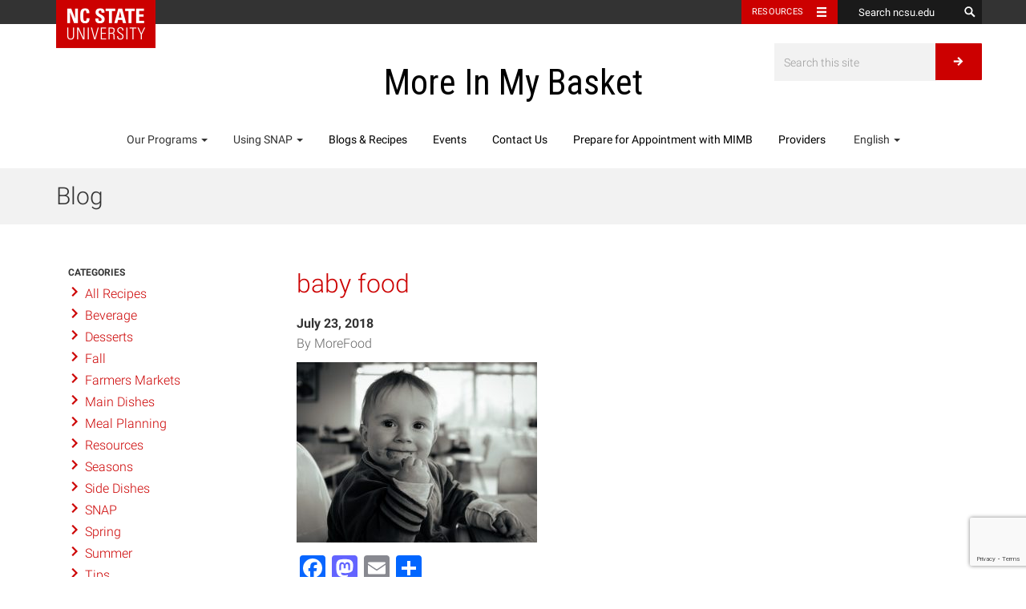

--- FILE ---
content_type: text/html; charset=UTF-8
request_url: https://morefood.org/save-money-baby-food/baby-food/
body_size: 31406
content:
<!DOCTYPE html>
<html lang="en-US">
<head>
<meta charset="UTF-8" />
<link rel="profile" href="http://gmpg.org/xfn/11" />
<meta http-equiv="X-UA-Compatible" content="IE=edge"><script type="text/javascript">(window.NREUM||(NREUM={})).init={ajax:{deny_list:["bam.nr-data.net"]},feature_flags:["soft_nav"]};(window.NREUM||(NREUM={})).loader_config={licenseKey:"NRJS-8aee2b290bc79cce58e",applicationID:"679836608",browserID:"718423986"};;/*! For license information please see nr-loader-rum-1.308.0.min.js.LICENSE.txt */
(()=>{var e,t,r={163:(e,t,r)=>{"use strict";r.d(t,{j:()=>E});var n=r(384),i=r(1741);var a=r(2555);r(860).K7.genericEvents;const s="experimental.resources",o="register",c=e=>{if(!e||"string"!=typeof e)return!1;try{document.createDocumentFragment().querySelector(e)}catch{return!1}return!0};var d=r(2614),u=r(944),l=r(8122);const f="[data-nr-mask]",g=e=>(0,l.a)(e,(()=>{const e={feature_flags:[],experimental:{allow_registered_children:!1,resources:!1},mask_selector:"*",block_selector:"[data-nr-block]",mask_input_options:{color:!1,date:!1,"datetime-local":!1,email:!1,month:!1,number:!1,range:!1,search:!1,tel:!1,text:!1,time:!1,url:!1,week:!1,textarea:!1,select:!1,password:!0}};return{ajax:{deny_list:void 0,block_internal:!0,enabled:!0,autoStart:!0},api:{get allow_registered_children(){return e.feature_flags.includes(o)||e.experimental.allow_registered_children},set allow_registered_children(t){e.experimental.allow_registered_children=t},duplicate_registered_data:!1},browser_consent_mode:{enabled:!1},distributed_tracing:{enabled:void 0,exclude_newrelic_header:void 0,cors_use_newrelic_header:void 0,cors_use_tracecontext_headers:void 0,allowed_origins:void 0},get feature_flags(){return e.feature_flags},set feature_flags(t){e.feature_flags=t},generic_events:{enabled:!0,autoStart:!0},harvest:{interval:30},jserrors:{enabled:!0,autoStart:!0},logging:{enabled:!0,autoStart:!0},metrics:{enabled:!0,autoStart:!0},obfuscate:void 0,page_action:{enabled:!0},page_view_event:{enabled:!0,autoStart:!0},page_view_timing:{enabled:!0,autoStart:!0},performance:{capture_marks:!1,capture_measures:!1,capture_detail:!0,resources:{get enabled(){return e.feature_flags.includes(s)||e.experimental.resources},set enabled(t){e.experimental.resources=t},asset_types:[],first_party_domains:[],ignore_newrelic:!0}},privacy:{cookies_enabled:!0},proxy:{assets:void 0,beacon:void 0},session:{expiresMs:d.wk,inactiveMs:d.BB},session_replay:{autoStart:!0,enabled:!1,preload:!1,sampling_rate:10,error_sampling_rate:100,collect_fonts:!1,inline_images:!1,fix_stylesheets:!0,mask_all_inputs:!0,get mask_text_selector(){return e.mask_selector},set mask_text_selector(t){c(t)?e.mask_selector="".concat(t,",").concat(f):""===t||null===t?e.mask_selector=f:(0,u.R)(5,t)},get block_class(){return"nr-block"},get ignore_class(){return"nr-ignore"},get mask_text_class(){return"nr-mask"},get block_selector(){return e.block_selector},set block_selector(t){c(t)?e.block_selector+=",".concat(t):""!==t&&(0,u.R)(6,t)},get mask_input_options(){return e.mask_input_options},set mask_input_options(t){t&&"object"==typeof t?e.mask_input_options={...t,password:!0}:(0,u.R)(7,t)}},session_trace:{enabled:!0,autoStart:!0},soft_navigations:{enabled:!0,autoStart:!0},spa:{enabled:!0,autoStart:!0},ssl:void 0,user_actions:{enabled:!0,elementAttributes:["id","className","tagName","type"]}}})());var p=r(6154),m=r(9324);let h=0;const v={buildEnv:m.F3,distMethod:m.Xs,version:m.xv,originTime:p.WN},b={consented:!1},y={appMetadata:{},get consented(){return this.session?.state?.consent||b.consented},set consented(e){b.consented=e},customTransaction:void 0,denyList:void 0,disabled:!1,harvester:void 0,isolatedBacklog:!1,isRecording:!1,loaderType:void 0,maxBytes:3e4,obfuscator:void 0,onerror:void 0,ptid:void 0,releaseIds:{},session:void 0,timeKeeper:void 0,registeredEntities:[],jsAttributesMetadata:{bytes:0},get harvestCount(){return++h}},_=e=>{const t=(0,l.a)(e,y),r=Object.keys(v).reduce((e,t)=>(e[t]={value:v[t],writable:!1,configurable:!0,enumerable:!0},e),{});return Object.defineProperties(t,r)};var w=r(5701);const x=e=>{const t=e.startsWith("http");e+="/",r.p=t?e:"https://"+e};var R=r(7836),k=r(3241);const A={accountID:void 0,trustKey:void 0,agentID:void 0,licenseKey:void 0,applicationID:void 0,xpid:void 0},S=e=>(0,l.a)(e,A),T=new Set;function E(e,t={},r,s){let{init:o,info:c,loader_config:d,runtime:u={},exposed:l=!0}=t;if(!c){const e=(0,n.pV)();o=e.init,c=e.info,d=e.loader_config}e.init=g(o||{}),e.loader_config=S(d||{}),c.jsAttributes??={},p.bv&&(c.jsAttributes.isWorker=!0),e.info=(0,a.D)(c);const f=e.init,m=[c.beacon,c.errorBeacon];T.has(e.agentIdentifier)||(f.proxy.assets&&(x(f.proxy.assets),m.push(f.proxy.assets)),f.proxy.beacon&&m.push(f.proxy.beacon),e.beacons=[...m],function(e){const t=(0,n.pV)();Object.getOwnPropertyNames(i.W.prototype).forEach(r=>{const n=i.W.prototype[r];if("function"!=typeof n||"constructor"===n)return;let a=t[r];e[r]&&!1!==e.exposed&&"micro-agent"!==e.runtime?.loaderType&&(t[r]=(...t)=>{const n=e[r](...t);return a?a(...t):n})})}(e),(0,n.US)("activatedFeatures",w.B)),u.denyList=[...f.ajax.deny_list||[],...f.ajax.block_internal?m:[]],u.ptid=e.agentIdentifier,u.loaderType=r,e.runtime=_(u),T.has(e.agentIdentifier)||(e.ee=R.ee.get(e.agentIdentifier),e.exposed=l,(0,k.W)({agentIdentifier:e.agentIdentifier,drained:!!w.B?.[e.agentIdentifier],type:"lifecycle",name:"initialize",feature:void 0,data:e.config})),T.add(e.agentIdentifier)}},384:(e,t,r)=>{"use strict";r.d(t,{NT:()=>s,US:()=>u,Zm:()=>o,bQ:()=>d,dV:()=>c,pV:()=>l});var n=r(6154),i=r(1863),a=r(1910);const s={beacon:"bam.nr-data.net",errorBeacon:"bam.nr-data.net"};function o(){return n.gm.NREUM||(n.gm.NREUM={}),void 0===n.gm.newrelic&&(n.gm.newrelic=n.gm.NREUM),n.gm.NREUM}function c(){let e=o();return e.o||(e.o={ST:n.gm.setTimeout,SI:n.gm.setImmediate||n.gm.setInterval,CT:n.gm.clearTimeout,XHR:n.gm.XMLHttpRequest,REQ:n.gm.Request,EV:n.gm.Event,PR:n.gm.Promise,MO:n.gm.MutationObserver,FETCH:n.gm.fetch,WS:n.gm.WebSocket},(0,a.i)(...Object.values(e.o))),e}function d(e,t){let r=o();r.initializedAgents??={},t.initializedAt={ms:(0,i.t)(),date:new Date},r.initializedAgents[e]=t}function u(e,t){o()[e]=t}function l(){return function(){let e=o();const t=e.info||{};e.info={beacon:s.beacon,errorBeacon:s.errorBeacon,...t}}(),function(){let e=o();const t=e.init||{};e.init={...t}}(),c(),function(){let e=o();const t=e.loader_config||{};e.loader_config={...t}}(),o()}},782:(e,t,r)=>{"use strict";r.d(t,{T:()=>n});const n=r(860).K7.pageViewTiming},860:(e,t,r)=>{"use strict";r.d(t,{$J:()=>u,K7:()=>c,P3:()=>d,XX:()=>i,Yy:()=>o,df:()=>a,qY:()=>n,v4:()=>s});const n="events",i="jserrors",a="browser/blobs",s="rum",o="browser/logs",c={ajax:"ajax",genericEvents:"generic_events",jserrors:i,logging:"logging",metrics:"metrics",pageAction:"page_action",pageViewEvent:"page_view_event",pageViewTiming:"page_view_timing",sessionReplay:"session_replay",sessionTrace:"session_trace",softNav:"soft_navigations",spa:"spa"},d={[c.pageViewEvent]:1,[c.pageViewTiming]:2,[c.metrics]:3,[c.jserrors]:4,[c.spa]:5,[c.ajax]:6,[c.sessionTrace]:7,[c.softNav]:8,[c.sessionReplay]:9,[c.logging]:10,[c.genericEvents]:11},u={[c.pageViewEvent]:s,[c.pageViewTiming]:n,[c.ajax]:n,[c.spa]:n,[c.softNav]:n,[c.metrics]:i,[c.jserrors]:i,[c.sessionTrace]:a,[c.sessionReplay]:a,[c.logging]:o,[c.genericEvents]:"ins"}},944:(e,t,r)=>{"use strict";r.d(t,{R:()=>i});var n=r(3241);function i(e,t){"function"==typeof console.debug&&(console.debug("New Relic Warning: https://github.com/newrelic/newrelic-browser-agent/blob/main/docs/warning-codes.md#".concat(e),t),(0,n.W)({agentIdentifier:null,drained:null,type:"data",name:"warn",feature:"warn",data:{code:e,secondary:t}}))}},1687:(e,t,r)=>{"use strict";r.d(t,{Ak:()=>d,Ze:()=>f,x3:()=>u});var n=r(3241),i=r(7836),a=r(3606),s=r(860),o=r(2646);const c={};function d(e,t){const r={staged:!1,priority:s.P3[t]||0};l(e),c[e].get(t)||c[e].set(t,r)}function u(e,t){e&&c[e]&&(c[e].get(t)&&c[e].delete(t),p(e,t,!1),c[e].size&&g(e))}function l(e){if(!e)throw new Error("agentIdentifier required");c[e]||(c[e]=new Map)}function f(e="",t="feature",r=!1){if(l(e),!e||!c[e].get(t)||r)return p(e,t);c[e].get(t).staged=!0,g(e)}function g(e){const t=Array.from(c[e]);t.every(([e,t])=>t.staged)&&(t.sort((e,t)=>e[1].priority-t[1].priority),t.forEach(([t])=>{c[e].delete(t),p(e,t)}))}function p(e,t,r=!0){const s=e?i.ee.get(e):i.ee,c=a.i.handlers;if(!s.aborted&&s.backlog&&c){if((0,n.W)({agentIdentifier:e,type:"lifecycle",name:"drain",feature:t}),r){const e=s.backlog[t],r=c[t];if(r){for(let t=0;e&&t<e.length;++t)m(e[t],r);Object.entries(r).forEach(([e,t])=>{Object.values(t||{}).forEach(t=>{t[0]?.on&&t[0]?.context()instanceof o.y&&t[0].on(e,t[1])})})}}s.isolatedBacklog||delete c[t],s.backlog[t]=null,s.emit("drain-"+t,[])}}function m(e,t){var r=e[1];Object.values(t[r]||{}).forEach(t=>{var r=e[0];if(t[0]===r){var n=t[1],i=e[3],a=e[2];n.apply(i,a)}})}},1738:(e,t,r)=>{"use strict";r.d(t,{U:()=>g,Y:()=>f});var n=r(3241),i=r(9908),a=r(1863),s=r(944),o=r(5701),c=r(3969),d=r(8362),u=r(860),l=r(4261);function f(e,t,r,a){const f=a||r;!f||f[e]&&f[e]!==d.d.prototype[e]||(f[e]=function(){(0,i.p)(c.xV,["API/"+e+"/called"],void 0,u.K7.metrics,r.ee),(0,n.W)({agentIdentifier:r.agentIdentifier,drained:!!o.B?.[r.agentIdentifier],type:"data",name:"api",feature:l.Pl+e,data:{}});try{return t.apply(this,arguments)}catch(e){(0,s.R)(23,e)}})}function g(e,t,r,n,s){const o=e.info;null===r?delete o.jsAttributes[t]:o.jsAttributes[t]=r,(s||null===r)&&(0,i.p)(l.Pl+n,[(0,a.t)(),t,r],void 0,"session",e.ee)}},1741:(e,t,r)=>{"use strict";r.d(t,{W:()=>a});var n=r(944),i=r(4261);class a{#e(e,...t){if(this[e]!==a.prototype[e])return this[e](...t);(0,n.R)(35,e)}addPageAction(e,t){return this.#e(i.hG,e,t)}register(e){return this.#e(i.eY,e)}recordCustomEvent(e,t){return this.#e(i.fF,e,t)}setPageViewName(e,t){return this.#e(i.Fw,e,t)}setCustomAttribute(e,t,r){return this.#e(i.cD,e,t,r)}noticeError(e,t){return this.#e(i.o5,e,t)}setUserId(e,t=!1){return this.#e(i.Dl,e,t)}setApplicationVersion(e){return this.#e(i.nb,e)}setErrorHandler(e){return this.#e(i.bt,e)}addRelease(e,t){return this.#e(i.k6,e,t)}log(e,t){return this.#e(i.$9,e,t)}start(){return this.#e(i.d3)}finished(e){return this.#e(i.BL,e)}recordReplay(){return this.#e(i.CH)}pauseReplay(){return this.#e(i.Tb)}addToTrace(e){return this.#e(i.U2,e)}setCurrentRouteName(e){return this.#e(i.PA,e)}interaction(e){return this.#e(i.dT,e)}wrapLogger(e,t,r){return this.#e(i.Wb,e,t,r)}measure(e,t){return this.#e(i.V1,e,t)}consent(e){return this.#e(i.Pv,e)}}},1863:(e,t,r)=>{"use strict";function n(){return Math.floor(performance.now())}r.d(t,{t:()=>n})},1910:(e,t,r)=>{"use strict";r.d(t,{i:()=>a});var n=r(944);const i=new Map;function a(...e){return e.every(e=>{if(i.has(e))return i.get(e);const t="function"==typeof e?e.toString():"",r=t.includes("[native code]"),a=t.includes("nrWrapper");return r||a||(0,n.R)(64,e?.name||t),i.set(e,r),r})}},2555:(e,t,r)=>{"use strict";r.d(t,{D:()=>o,f:()=>s});var n=r(384),i=r(8122);const a={beacon:n.NT.beacon,errorBeacon:n.NT.errorBeacon,licenseKey:void 0,applicationID:void 0,sa:void 0,queueTime:void 0,applicationTime:void 0,ttGuid:void 0,user:void 0,account:void 0,product:void 0,extra:void 0,jsAttributes:{},userAttributes:void 0,atts:void 0,transactionName:void 0,tNamePlain:void 0};function s(e){try{return!!e.licenseKey&&!!e.errorBeacon&&!!e.applicationID}catch(e){return!1}}const o=e=>(0,i.a)(e,a)},2614:(e,t,r)=>{"use strict";r.d(t,{BB:()=>s,H3:()=>n,g:()=>d,iL:()=>c,tS:()=>o,uh:()=>i,wk:()=>a});const n="NRBA",i="SESSION",a=144e5,s=18e5,o={STARTED:"session-started",PAUSE:"session-pause",RESET:"session-reset",RESUME:"session-resume",UPDATE:"session-update"},c={SAME_TAB:"same-tab",CROSS_TAB:"cross-tab"},d={OFF:0,FULL:1,ERROR:2}},2646:(e,t,r)=>{"use strict";r.d(t,{y:()=>n});class n{constructor(e){this.contextId=e}}},2843:(e,t,r)=>{"use strict";r.d(t,{G:()=>a,u:()=>i});var n=r(3878);function i(e,t=!1,r,i){(0,n.DD)("visibilitychange",function(){if(t)return void("hidden"===document.visibilityState&&e());e(document.visibilityState)},r,i)}function a(e,t,r){(0,n.sp)("pagehide",e,t,r)}},3241:(e,t,r)=>{"use strict";r.d(t,{W:()=>a});var n=r(6154);const i="newrelic";function a(e={}){try{n.gm.dispatchEvent(new CustomEvent(i,{detail:e}))}catch(e){}}},3606:(e,t,r)=>{"use strict";r.d(t,{i:()=>a});var n=r(9908);a.on=s;var i=a.handlers={};function a(e,t,r,a){s(a||n.d,i,e,t,r)}function s(e,t,r,i,a){a||(a="feature"),e||(e=n.d);var s=t[a]=t[a]||{};(s[r]=s[r]||[]).push([e,i])}},3878:(e,t,r)=>{"use strict";function n(e,t){return{capture:e,passive:!1,signal:t}}function i(e,t,r=!1,i){window.addEventListener(e,t,n(r,i))}function a(e,t,r=!1,i){document.addEventListener(e,t,n(r,i))}r.d(t,{DD:()=>a,jT:()=>n,sp:()=>i})},3969:(e,t,r)=>{"use strict";r.d(t,{TZ:()=>n,XG:()=>o,rs:()=>i,xV:()=>s,z_:()=>a});const n=r(860).K7.metrics,i="sm",a="cm",s="storeSupportabilityMetrics",o="storeEventMetrics"},4234:(e,t,r)=>{"use strict";r.d(t,{W:()=>a});var n=r(7836),i=r(1687);class a{constructor(e,t){this.agentIdentifier=e,this.ee=n.ee.get(e),this.featureName=t,this.blocked=!1}deregisterDrain(){(0,i.x3)(this.agentIdentifier,this.featureName)}}},4261:(e,t,r)=>{"use strict";r.d(t,{$9:()=>d,BL:()=>o,CH:()=>g,Dl:()=>_,Fw:()=>y,PA:()=>h,Pl:()=>n,Pv:()=>k,Tb:()=>l,U2:()=>a,V1:()=>R,Wb:()=>x,bt:()=>b,cD:()=>v,d3:()=>w,dT:()=>c,eY:()=>p,fF:()=>f,hG:()=>i,k6:()=>s,nb:()=>m,o5:()=>u});const n="api-",i="addPageAction",a="addToTrace",s="addRelease",o="finished",c="interaction",d="log",u="noticeError",l="pauseReplay",f="recordCustomEvent",g="recordReplay",p="register",m="setApplicationVersion",h="setCurrentRouteName",v="setCustomAttribute",b="setErrorHandler",y="setPageViewName",_="setUserId",w="start",x="wrapLogger",R="measure",k="consent"},5289:(e,t,r)=>{"use strict";r.d(t,{GG:()=>s,Qr:()=>c,sB:()=>o});var n=r(3878),i=r(6389);function a(){return"undefined"==typeof document||"complete"===document.readyState}function s(e,t){if(a())return e();const r=(0,i.J)(e),s=setInterval(()=>{a()&&(clearInterval(s),r())},500);(0,n.sp)("load",r,t)}function o(e){if(a())return e();(0,n.DD)("DOMContentLoaded",e)}function c(e){if(a())return e();(0,n.sp)("popstate",e)}},5607:(e,t,r)=>{"use strict";r.d(t,{W:()=>n});const n=(0,r(9566).bz)()},5701:(e,t,r)=>{"use strict";r.d(t,{B:()=>a,t:()=>s});var n=r(3241);const i=new Set,a={};function s(e,t){const r=t.agentIdentifier;a[r]??={},e&&"object"==typeof e&&(i.has(r)||(t.ee.emit("rumresp",[e]),a[r]=e,i.add(r),(0,n.W)({agentIdentifier:r,loaded:!0,drained:!0,type:"lifecycle",name:"load",feature:void 0,data:e})))}},6154:(e,t,r)=>{"use strict";r.d(t,{OF:()=>c,RI:()=>i,WN:()=>u,bv:()=>a,eN:()=>l,gm:()=>s,mw:()=>o,sb:()=>d});var n=r(1863);const i="undefined"!=typeof window&&!!window.document,a="undefined"!=typeof WorkerGlobalScope&&("undefined"!=typeof self&&self instanceof WorkerGlobalScope&&self.navigator instanceof WorkerNavigator||"undefined"!=typeof globalThis&&globalThis instanceof WorkerGlobalScope&&globalThis.navigator instanceof WorkerNavigator),s=i?window:"undefined"!=typeof WorkerGlobalScope&&("undefined"!=typeof self&&self instanceof WorkerGlobalScope&&self||"undefined"!=typeof globalThis&&globalThis instanceof WorkerGlobalScope&&globalThis),o=Boolean("hidden"===s?.document?.visibilityState),c=/iPad|iPhone|iPod/.test(s.navigator?.userAgent),d=c&&"undefined"==typeof SharedWorker,u=((()=>{const e=s.navigator?.userAgent?.match(/Firefox[/\s](\d+\.\d+)/);Array.isArray(e)&&e.length>=2&&e[1]})(),Date.now()-(0,n.t)()),l=()=>"undefined"!=typeof PerformanceNavigationTiming&&s?.performance?.getEntriesByType("navigation")?.[0]?.responseStart},6389:(e,t,r)=>{"use strict";function n(e,t=500,r={}){const n=r?.leading||!1;let i;return(...r)=>{n&&void 0===i&&(e.apply(this,r),i=setTimeout(()=>{i=clearTimeout(i)},t)),n||(clearTimeout(i),i=setTimeout(()=>{e.apply(this,r)},t))}}function i(e){let t=!1;return(...r)=>{t||(t=!0,e.apply(this,r))}}r.d(t,{J:()=>i,s:()=>n})},6630:(e,t,r)=>{"use strict";r.d(t,{T:()=>n});const n=r(860).K7.pageViewEvent},7699:(e,t,r)=>{"use strict";r.d(t,{It:()=>a,KC:()=>o,No:()=>i,qh:()=>s});var n=r(860);const i=16e3,a=1e6,s="SESSION_ERROR",o={[n.K7.logging]:!0,[n.K7.genericEvents]:!1,[n.K7.jserrors]:!1,[n.K7.ajax]:!1}},7836:(e,t,r)=>{"use strict";r.d(t,{P:()=>o,ee:()=>c});var n=r(384),i=r(8990),a=r(2646),s=r(5607);const o="nr@context:".concat(s.W),c=function e(t,r){var n={},s={},u={},l=!1;try{l=16===r.length&&d.initializedAgents?.[r]?.runtime.isolatedBacklog}catch(e){}var f={on:p,addEventListener:p,removeEventListener:function(e,t){var r=n[e];if(!r)return;for(var i=0;i<r.length;i++)r[i]===t&&r.splice(i,1)},emit:function(e,r,n,i,a){!1!==a&&(a=!0);if(c.aborted&&!i)return;t&&a&&t.emit(e,r,n);var o=g(n);m(e).forEach(e=>{e.apply(o,r)});var d=v()[s[e]];d&&d.push([f,e,r,o]);return o},get:h,listeners:m,context:g,buffer:function(e,t){const r=v();if(t=t||"feature",f.aborted)return;Object.entries(e||{}).forEach(([e,n])=>{s[n]=t,t in r||(r[t]=[])})},abort:function(){f._aborted=!0,Object.keys(f.backlog).forEach(e=>{delete f.backlog[e]})},isBuffering:function(e){return!!v()[s[e]]},debugId:r,backlog:l?{}:t&&"object"==typeof t.backlog?t.backlog:{},isolatedBacklog:l};return Object.defineProperty(f,"aborted",{get:()=>{let e=f._aborted||!1;return e||(t&&(e=t.aborted),e)}}),f;function g(e){return e&&e instanceof a.y?e:e?(0,i.I)(e,o,()=>new a.y(o)):new a.y(o)}function p(e,t){n[e]=m(e).concat(t)}function m(e){return n[e]||[]}function h(t){return u[t]=u[t]||e(f,t)}function v(){return f.backlog}}(void 0,"globalEE"),d=(0,n.Zm)();d.ee||(d.ee=c)},8122:(e,t,r)=>{"use strict";r.d(t,{a:()=>i});var n=r(944);function i(e,t){try{if(!e||"object"!=typeof e)return(0,n.R)(3);if(!t||"object"!=typeof t)return(0,n.R)(4);const r=Object.create(Object.getPrototypeOf(t),Object.getOwnPropertyDescriptors(t)),a=0===Object.keys(r).length?e:r;for(let s in a)if(void 0!==e[s])try{if(null===e[s]){r[s]=null;continue}Array.isArray(e[s])&&Array.isArray(t[s])?r[s]=Array.from(new Set([...e[s],...t[s]])):"object"==typeof e[s]&&"object"==typeof t[s]?r[s]=i(e[s],t[s]):r[s]=e[s]}catch(e){r[s]||(0,n.R)(1,e)}return r}catch(e){(0,n.R)(2,e)}}},8362:(e,t,r)=>{"use strict";r.d(t,{d:()=>a});var n=r(9566),i=r(1741);class a extends i.W{agentIdentifier=(0,n.LA)(16)}},8374:(e,t,r)=>{r.nc=(()=>{try{return document?.currentScript?.nonce}catch(e){}return""})()},8990:(e,t,r)=>{"use strict";r.d(t,{I:()=>i});var n=Object.prototype.hasOwnProperty;function i(e,t,r){if(n.call(e,t))return e[t];var i=r();if(Object.defineProperty&&Object.keys)try{return Object.defineProperty(e,t,{value:i,writable:!0,enumerable:!1}),i}catch(e){}return e[t]=i,i}},9324:(e,t,r)=>{"use strict";r.d(t,{F3:()=>i,Xs:()=>a,xv:()=>n});const n="1.308.0",i="PROD",a="CDN"},9566:(e,t,r)=>{"use strict";r.d(t,{LA:()=>o,bz:()=>s});var n=r(6154);const i="xxxxxxxx-xxxx-4xxx-yxxx-xxxxxxxxxxxx";function a(e,t){return e?15&e[t]:16*Math.random()|0}function s(){const e=n.gm?.crypto||n.gm?.msCrypto;let t,r=0;return e&&e.getRandomValues&&(t=e.getRandomValues(new Uint8Array(30))),i.split("").map(e=>"x"===e?a(t,r++).toString(16):"y"===e?(3&a()|8).toString(16):e).join("")}function o(e){const t=n.gm?.crypto||n.gm?.msCrypto;let r,i=0;t&&t.getRandomValues&&(r=t.getRandomValues(new Uint8Array(e)));const s=[];for(var o=0;o<e;o++)s.push(a(r,i++).toString(16));return s.join("")}},9908:(e,t,r)=>{"use strict";r.d(t,{d:()=>n,p:()=>i});var n=r(7836).ee.get("handle");function i(e,t,r,i,a){a?(a.buffer([e],i),a.emit(e,t,r)):(n.buffer([e],i),n.emit(e,t,r))}}},n={};function i(e){var t=n[e];if(void 0!==t)return t.exports;var a=n[e]={exports:{}};return r[e](a,a.exports,i),a.exports}i.m=r,i.d=(e,t)=>{for(var r in t)i.o(t,r)&&!i.o(e,r)&&Object.defineProperty(e,r,{enumerable:!0,get:t[r]})},i.f={},i.e=e=>Promise.all(Object.keys(i.f).reduce((t,r)=>(i.f[r](e,t),t),[])),i.u=e=>"nr-rum-1.308.0.min.js",i.o=(e,t)=>Object.prototype.hasOwnProperty.call(e,t),e={},t="NRBA-1.308.0.PROD:",i.l=(r,n,a,s)=>{if(e[r])e[r].push(n);else{var o,c;if(void 0!==a)for(var d=document.getElementsByTagName("script"),u=0;u<d.length;u++){var l=d[u];if(l.getAttribute("src")==r||l.getAttribute("data-webpack")==t+a){o=l;break}}if(!o){c=!0;var f={296:"sha512-+MIMDsOcckGXa1EdWHqFNv7P+JUkd5kQwCBr3KE6uCvnsBNUrdSt4a/3/L4j4TxtnaMNjHpza2/erNQbpacJQA=="};(o=document.createElement("script")).charset="utf-8",i.nc&&o.setAttribute("nonce",i.nc),o.setAttribute("data-webpack",t+a),o.src=r,0!==o.src.indexOf(window.location.origin+"/")&&(o.crossOrigin="anonymous"),f[s]&&(o.integrity=f[s])}e[r]=[n];var g=(t,n)=>{o.onerror=o.onload=null,clearTimeout(p);var i=e[r];if(delete e[r],o.parentNode&&o.parentNode.removeChild(o),i&&i.forEach(e=>e(n)),t)return t(n)},p=setTimeout(g.bind(null,void 0,{type:"timeout",target:o}),12e4);o.onerror=g.bind(null,o.onerror),o.onload=g.bind(null,o.onload),c&&document.head.appendChild(o)}},i.r=e=>{"undefined"!=typeof Symbol&&Symbol.toStringTag&&Object.defineProperty(e,Symbol.toStringTag,{value:"Module"}),Object.defineProperty(e,"__esModule",{value:!0})},i.p="https://js-agent.newrelic.com/",(()=>{var e={374:0,840:0};i.f.j=(t,r)=>{var n=i.o(e,t)?e[t]:void 0;if(0!==n)if(n)r.push(n[2]);else{var a=new Promise((r,i)=>n=e[t]=[r,i]);r.push(n[2]=a);var s=i.p+i.u(t),o=new Error;i.l(s,r=>{if(i.o(e,t)&&(0!==(n=e[t])&&(e[t]=void 0),n)){var a=r&&("load"===r.type?"missing":r.type),s=r&&r.target&&r.target.src;o.message="Loading chunk "+t+" failed: ("+a+": "+s+")",o.name="ChunkLoadError",o.type=a,o.request=s,n[1](o)}},"chunk-"+t,t)}};var t=(t,r)=>{var n,a,[s,o,c]=r,d=0;if(s.some(t=>0!==e[t])){for(n in o)i.o(o,n)&&(i.m[n]=o[n]);if(c)c(i)}for(t&&t(r);d<s.length;d++)a=s[d],i.o(e,a)&&e[a]&&e[a][0](),e[a]=0},r=self["webpackChunk:NRBA-1.308.0.PROD"]=self["webpackChunk:NRBA-1.308.0.PROD"]||[];r.forEach(t.bind(null,0)),r.push=t.bind(null,r.push.bind(r))})(),(()=>{"use strict";i(8374);var e=i(8362),t=i(860);const r=Object.values(t.K7);var n=i(163);var a=i(9908),s=i(1863),o=i(4261),c=i(1738);var d=i(1687),u=i(4234),l=i(5289),f=i(6154),g=i(944),p=i(384);const m=e=>f.RI&&!0===e?.privacy.cookies_enabled;function h(e){return!!(0,p.dV)().o.MO&&m(e)&&!0===e?.session_trace.enabled}var v=i(6389),b=i(7699);class y extends u.W{constructor(e,t){super(e.agentIdentifier,t),this.agentRef=e,this.abortHandler=void 0,this.featAggregate=void 0,this.loadedSuccessfully=void 0,this.onAggregateImported=new Promise(e=>{this.loadedSuccessfully=e}),this.deferred=Promise.resolve(),!1===e.init[this.featureName].autoStart?this.deferred=new Promise((t,r)=>{this.ee.on("manual-start-all",(0,v.J)(()=>{(0,d.Ak)(e.agentIdentifier,this.featureName),t()}))}):(0,d.Ak)(e.agentIdentifier,t)}importAggregator(e,t,r={}){if(this.featAggregate)return;const n=async()=>{let n;await this.deferred;try{if(m(e.init)){const{setupAgentSession:t}=await i.e(296).then(i.bind(i,3305));n=t(e)}}catch(e){(0,g.R)(20,e),this.ee.emit("internal-error",[e]),(0,a.p)(b.qh,[e],void 0,this.featureName,this.ee)}try{if(!this.#t(this.featureName,n,e.init))return(0,d.Ze)(this.agentIdentifier,this.featureName),void this.loadedSuccessfully(!1);const{Aggregate:i}=await t();this.featAggregate=new i(e,r),e.runtime.harvester.initializedAggregates.push(this.featAggregate),this.loadedSuccessfully(!0)}catch(e){(0,g.R)(34,e),this.abortHandler?.(),(0,d.Ze)(this.agentIdentifier,this.featureName,!0),this.loadedSuccessfully(!1),this.ee&&this.ee.abort()}};f.RI?(0,l.GG)(()=>n(),!0):n()}#t(e,r,n){if(this.blocked)return!1;switch(e){case t.K7.sessionReplay:return h(n)&&!!r;case t.K7.sessionTrace:return!!r;default:return!0}}}var _=i(6630),w=i(2614),x=i(3241);class R extends y{static featureName=_.T;constructor(e){var t;super(e,_.T),this.setupInspectionEvents(e.agentIdentifier),t=e,(0,c.Y)(o.Fw,function(e,r){"string"==typeof e&&("/"!==e.charAt(0)&&(e="/"+e),t.runtime.customTransaction=(r||"http://custom.transaction")+e,(0,a.p)(o.Pl+o.Fw,[(0,s.t)()],void 0,void 0,t.ee))},t),this.importAggregator(e,()=>i.e(296).then(i.bind(i,3943)))}setupInspectionEvents(e){const t=(t,r)=>{t&&(0,x.W)({agentIdentifier:e,timeStamp:t.timeStamp,loaded:"complete"===t.target.readyState,type:"window",name:r,data:t.target.location+""})};(0,l.sB)(e=>{t(e,"DOMContentLoaded")}),(0,l.GG)(e=>{t(e,"load")}),(0,l.Qr)(e=>{t(e,"navigate")}),this.ee.on(w.tS.UPDATE,(t,r)=>{(0,x.W)({agentIdentifier:e,type:"lifecycle",name:"session",data:r})})}}class k extends e.d{constructor(e){var t;(super(),f.gm)?(this.features={},(0,p.bQ)(this.agentIdentifier,this),this.desiredFeatures=new Set(e.features||[]),this.desiredFeatures.add(R),(0,n.j)(this,e,e.loaderType||"agent"),t=this,(0,c.Y)(o.cD,function(e,r,n=!1){if("string"==typeof e){if(["string","number","boolean"].includes(typeof r)||null===r)return(0,c.U)(t,e,r,o.cD,n);(0,g.R)(40,typeof r)}else(0,g.R)(39,typeof e)},t),function(e){(0,c.Y)(o.Dl,function(t,r=!1){if("string"!=typeof t&&null!==t)return void(0,g.R)(41,typeof t);const n=e.info.jsAttributes["enduser.id"];r&&null!=n&&n!==t?(0,a.p)(o.Pl+"setUserIdAndResetSession",[t],void 0,"session",e.ee):(0,c.U)(e,"enduser.id",t,o.Dl,!0)},e)}(this),function(e){(0,c.Y)(o.nb,function(t){if("string"==typeof t||null===t)return(0,c.U)(e,"application.version",t,o.nb,!1);(0,g.R)(42,typeof t)},e)}(this),function(e){(0,c.Y)(o.d3,function(){e.ee.emit("manual-start-all")},e)}(this),function(e){(0,c.Y)(o.Pv,function(t=!0){if("boolean"==typeof t){if((0,a.p)(o.Pl+o.Pv,[t],void 0,"session",e.ee),e.runtime.consented=t,t){const t=e.features.page_view_event;t.onAggregateImported.then(e=>{const r=t.featAggregate;e&&!r.sentRum&&r.sendRum()})}}else(0,g.R)(65,typeof t)},e)}(this),this.run()):(0,g.R)(21)}get config(){return{info:this.info,init:this.init,loader_config:this.loader_config,runtime:this.runtime}}get api(){return this}run(){try{const e=function(e){const t={};return r.forEach(r=>{t[r]=!!e[r]?.enabled}),t}(this.init),n=[...this.desiredFeatures];n.sort((e,r)=>t.P3[e.featureName]-t.P3[r.featureName]),n.forEach(r=>{if(!e[r.featureName]&&r.featureName!==t.K7.pageViewEvent)return;if(r.featureName===t.K7.spa)return void(0,g.R)(67);const n=function(e){switch(e){case t.K7.ajax:return[t.K7.jserrors];case t.K7.sessionTrace:return[t.K7.ajax,t.K7.pageViewEvent];case t.K7.sessionReplay:return[t.K7.sessionTrace];case t.K7.pageViewTiming:return[t.K7.pageViewEvent];default:return[]}}(r.featureName).filter(e=>!(e in this.features));n.length>0&&(0,g.R)(36,{targetFeature:r.featureName,missingDependencies:n}),this.features[r.featureName]=new r(this)})}catch(e){(0,g.R)(22,e);for(const e in this.features)this.features[e].abortHandler?.();const t=(0,p.Zm)();delete t.initializedAgents[this.agentIdentifier]?.features,delete this.sharedAggregator;return t.ee.get(this.agentIdentifier).abort(),!1}}}var A=i(2843),S=i(782);class T extends y{static featureName=S.T;constructor(e){super(e,S.T),f.RI&&((0,A.u)(()=>(0,a.p)("docHidden",[(0,s.t)()],void 0,S.T,this.ee),!0),(0,A.G)(()=>(0,a.p)("winPagehide",[(0,s.t)()],void 0,S.T,this.ee)),this.importAggregator(e,()=>i.e(296).then(i.bind(i,2117))))}}var E=i(3969);class I extends y{static featureName=E.TZ;constructor(e){super(e,E.TZ),f.RI&&document.addEventListener("securitypolicyviolation",e=>{(0,a.p)(E.xV,["Generic/CSPViolation/Detected"],void 0,this.featureName,this.ee)}),this.importAggregator(e,()=>i.e(296).then(i.bind(i,9623)))}}new k({features:[R,T,I],loaderType:"lite"})})()})();</script>
<meta name="viewport" content="width=device-width, initial-scale=1">
<title>
baby food - More In My Basket</title>

<!-- NC State Bootstrap CSS -->
<link href="https://morefood.org/wp-content/themes/cs_ncsu_slash/ncsu.bootstrap.min.css" rel="stylesheet" media="screen" type="text/css" />
<script src="https://morefood.org/wp-content/themes/cs_ncsu_slash/css3-mediaqueries.js"></script>

<!--[if lt IE 9]>
        <script src="https://oss.maxcdn.com/libs/html5shiv/3.7.0/html5shiv.js"></script>
        <script src="https://oss.maxcdn.com/libs/respond.js/1.4.2/respond.min.js"></script>
        <link href="https://morefood.org/wp-content/themes/cs_ncsu_slash/ie8.css" rel="stylesheet" media="screen" type="text/css" />
<![endif]-->
<!-- Custom styles for this template -->
<link rel="stylesheet" href="https://morefood.org/wp-content/themes/cs_ncsu_slash/style.css" type="text/css" media="screen" />
<!--[if IE 7]>
        <script src="https://morefood.org/wp-content/themes/cs_ncsu_slash/respond.js"></script>
        <link href="https://morefood.org/wp-content/themes/cs_ncsu_slash/ie7.css" rel="stylesheet" media="screen" type="text/css" />
<![endif]-->
<!-- NC State Utility Bar -->
<script src="https://cdn.ncsu.edu/brand-assets/utility-bar/ub.php?placeholder=Search%20ncsu.edu"></script>
<link rel="shortcut icon" href="https://morefood.org/wp-content/themes/cs_ncsu_slash/favicon.ico" />
<link rel="pingback" href="https://morefood.org/xmlrpc.php" />
<meta name='robots' content='index, follow, max-image-preview:large, max-snippet:-1, max-video-preview:-1' />
	<style>img:is([sizes="auto" i], [sizes^="auto," i]) { contain-intrinsic-size: 3000px 1500px }</style>
	
<!-- Google Tag Manager for WordPress by gtm4wp.com -->
<script data-cfasync="false" data-pagespeed-no-defer>
	var gtm4wp_datalayer_name = "dataLayer";
	var dataLayer = dataLayer || [];
	const gtm4wp_use_sku_instead = 1;
	const gtm4wp_currency = 'USD';
	const gtm4wp_product_per_impression = 20;
	const gtm4wp_clear_ecommerce = false;
	const gtm4wp_datalayer_max_timeout = 2000;
</script>
<!-- End Google Tag Manager for WordPress by gtm4wp.com -->
	<!-- This site is optimized with the Yoast SEO plugin v26.2 - https://yoast.com/wordpress/plugins/seo/ -->
	<link rel="canonical" href="https://morefood.org/save-money-baby-food/baby-food/" />
	<meta property="og:locale" content="en_US" />
	<meta property="og:type" content="article" />
	<meta property="og:title" content="baby food - More In My Basket" />
	<meta property="og:url" content="https://morefood.org/save-money-baby-food/baby-food/" />
	<meta property="og:site_name" content="More In My Basket" />
	<meta property="article:modified_time" content="2018-07-23T14:35:18+00:00" />
	<meta property="og:image" content="https://morefood.org/save-money-baby-food/baby-food" />
	<meta property="og:image:width" content="1920" />
	<meta property="og:image:height" content="1439" />
	<meta property="og:image:type" content="image/jpeg" />
	<meta name="twitter:card" content="summary_large_image" />
	<script type="application/ld+json" class="yoast-schema-graph">{"@context":"https://schema.org","@graph":[{"@type":"WebPage","@id":"https://morefood.org/save-money-baby-food/baby-food/","url":"https://morefood.org/save-money-baby-food/baby-food/","name":"baby food - More In My Basket","isPartOf":{"@id":"https://morefood.org/#website"},"primaryImageOfPage":{"@id":"https://morefood.org/save-money-baby-food/baby-food/#primaryimage"},"image":{"@id":"https://morefood.org/save-money-baby-food/baby-food/#primaryimage"},"thumbnailUrl":"https://morefood.org/wp-content/uploads/2016/06/baby-food.jpg","datePublished":"2018-07-23T14:34:58+00:00","dateModified":"2018-07-23T14:35:18+00:00","breadcrumb":{"@id":"https://morefood.org/save-money-baby-food/baby-food/#breadcrumb"},"inLanguage":"en-US","potentialAction":[{"@type":"ReadAction","target":["https://morefood.org/save-money-baby-food/baby-food/"]}]},{"@type":"ImageObject","inLanguage":"en-US","@id":"https://morefood.org/save-money-baby-food/baby-food/#primaryimage","url":"https://morefood.org/wp-content/uploads/2016/06/baby-food.jpg","contentUrl":"https://morefood.org/wp-content/uploads/2016/06/baby-food.jpg","width":1920,"height":1439,"caption":"Baby Food"},{"@type":"BreadcrumbList","@id":"https://morefood.org/save-money-baby-food/baby-food/#breadcrumb","itemListElement":[{"@type":"ListItem","position":1,"name":"Home","item":"https://morefood.org/"},{"@type":"ListItem","position":2,"name":"Save money on baby food","item":"http://morefood.org/save-money-baby-food/"},{"@type":"ListItem","position":3,"name":"baby food"}]},{"@type":"WebSite","@id":"https://morefood.org/#website","url":"https://morefood.org/","name":"More In My Basket","description":"The NCSU FNS/SNAP Outreach Program","potentialAction":[{"@type":"SearchAction","target":{"@type":"EntryPoint","urlTemplate":"https://morefood.org/?s={search_term_string}"},"query-input":{"@type":"PropertyValueSpecification","valueRequired":true,"valueName":"search_term_string"}}],"inLanguage":"en-US"}]}</script>
	<!-- / Yoast SEO plugin. -->


<link rel='dns-prefetch' href='//static.addtoany.com' />
<link rel='dns-prefetch' href='//www.google.com' />
<link rel="alternate" type="application/rss+xml" title="More In My Basket &raquo; baby food Comments Feed" href="https://morefood.org/save-money-baby-food/baby-food/feed/" />
<script type="text/javascript">
/* <![CDATA[ */
window._wpemojiSettings = {"baseUrl":"https:\/\/s.w.org\/images\/core\/emoji\/16.0.1\/72x72\/","ext":".png","svgUrl":"https:\/\/s.w.org\/images\/core\/emoji\/16.0.1\/svg\/","svgExt":".svg","source":{"concatemoji":"https:\/\/morefood.org\/wp-includes\/js\/wp-emoji-release.min.js?ver=6.8.3"}};
/*! This file is auto-generated */
!function(s,n){var o,i,e;function c(e){try{var t={supportTests:e,timestamp:(new Date).valueOf()};sessionStorage.setItem(o,JSON.stringify(t))}catch(e){}}function p(e,t,n){e.clearRect(0,0,e.canvas.width,e.canvas.height),e.fillText(t,0,0);var t=new Uint32Array(e.getImageData(0,0,e.canvas.width,e.canvas.height).data),a=(e.clearRect(0,0,e.canvas.width,e.canvas.height),e.fillText(n,0,0),new Uint32Array(e.getImageData(0,0,e.canvas.width,e.canvas.height).data));return t.every(function(e,t){return e===a[t]})}function u(e,t){e.clearRect(0,0,e.canvas.width,e.canvas.height),e.fillText(t,0,0);for(var n=e.getImageData(16,16,1,1),a=0;a<n.data.length;a++)if(0!==n.data[a])return!1;return!0}function f(e,t,n,a){switch(t){case"flag":return n(e,"\ud83c\udff3\ufe0f\u200d\u26a7\ufe0f","\ud83c\udff3\ufe0f\u200b\u26a7\ufe0f")?!1:!n(e,"\ud83c\udde8\ud83c\uddf6","\ud83c\udde8\u200b\ud83c\uddf6")&&!n(e,"\ud83c\udff4\udb40\udc67\udb40\udc62\udb40\udc65\udb40\udc6e\udb40\udc67\udb40\udc7f","\ud83c\udff4\u200b\udb40\udc67\u200b\udb40\udc62\u200b\udb40\udc65\u200b\udb40\udc6e\u200b\udb40\udc67\u200b\udb40\udc7f");case"emoji":return!a(e,"\ud83e\udedf")}return!1}function g(e,t,n,a){var r="undefined"!=typeof WorkerGlobalScope&&self instanceof WorkerGlobalScope?new OffscreenCanvas(300,150):s.createElement("canvas"),o=r.getContext("2d",{willReadFrequently:!0}),i=(o.textBaseline="top",o.font="600 32px Arial",{});return e.forEach(function(e){i[e]=t(o,e,n,a)}),i}function t(e){var t=s.createElement("script");t.src=e,t.defer=!0,s.head.appendChild(t)}"undefined"!=typeof Promise&&(o="wpEmojiSettingsSupports",i=["flag","emoji"],n.supports={everything:!0,everythingExceptFlag:!0},e=new Promise(function(e){s.addEventListener("DOMContentLoaded",e,{once:!0})}),new Promise(function(t){var n=function(){try{var e=JSON.parse(sessionStorage.getItem(o));if("object"==typeof e&&"number"==typeof e.timestamp&&(new Date).valueOf()<e.timestamp+604800&&"object"==typeof e.supportTests)return e.supportTests}catch(e){}return null}();if(!n){if("undefined"!=typeof Worker&&"undefined"!=typeof OffscreenCanvas&&"undefined"!=typeof URL&&URL.createObjectURL&&"undefined"!=typeof Blob)try{var e="postMessage("+g.toString()+"("+[JSON.stringify(i),f.toString(),p.toString(),u.toString()].join(",")+"));",a=new Blob([e],{type:"text/javascript"}),r=new Worker(URL.createObjectURL(a),{name:"wpTestEmojiSupports"});return void(r.onmessage=function(e){c(n=e.data),r.terminate(),t(n)})}catch(e){}c(n=g(i,f,p,u))}t(n)}).then(function(e){for(var t in e)n.supports[t]=e[t],n.supports.everything=n.supports.everything&&n.supports[t],"flag"!==t&&(n.supports.everythingExceptFlag=n.supports.everythingExceptFlag&&n.supports[t]);n.supports.everythingExceptFlag=n.supports.everythingExceptFlag&&!n.supports.flag,n.DOMReady=!1,n.readyCallback=function(){n.DOMReady=!0}}).then(function(){return e}).then(function(){var e;n.supports.everything||(n.readyCallback(),(e=n.source||{}).concatemoji?t(e.concatemoji):e.wpemoji&&e.twemoji&&(t(e.twemoji),t(e.wpemoji)))}))}((window,document),window._wpemojiSettings);
/* ]]> */
</script>
<link rel='stylesheet' id='dashicons-css' href='https://morefood.org/wp-includes/css/dashicons.min.css?ver=6.8.3' type='text/css' media='all' />
<link rel='stylesheet' id='thickbox-css' href='https://morefood.org/wp-includes/js/thickbox/thickbox.css?ver=6.8.3' type='text/css' media='all' />
<style id='wp-emoji-styles-inline-css' type='text/css'>

	img.wp-smiley, img.emoji {
		display: inline !important;
		border: none !important;
		box-shadow: none !important;
		height: 1em !important;
		width: 1em !important;
		margin: 0 0.07em !important;
		vertical-align: -0.1em !important;
		background: none !important;
		padding: 0 !important;
	}
</style>
<link rel='stylesheet' id='wp-block-library-css' href='https://morefood.org/wp-includes/css/dist/block-library/style.min.css?ver=6.8.3' type='text/css' media='all' />
<style id='classic-theme-styles-inline-css' type='text/css'>
/*! This file is auto-generated */
.wp-block-button__link{color:#fff;background-color:#32373c;border-radius:9999px;box-shadow:none;text-decoration:none;padding:calc(.667em + 2px) calc(1.333em + 2px);font-size:1.125em}.wp-block-file__button{background:#32373c;color:#fff;text-decoration:none}
</style>
<style id='global-styles-inline-css' type='text/css'>
:root{--wp--preset--aspect-ratio--square: 1;--wp--preset--aspect-ratio--4-3: 4/3;--wp--preset--aspect-ratio--3-4: 3/4;--wp--preset--aspect-ratio--3-2: 3/2;--wp--preset--aspect-ratio--2-3: 2/3;--wp--preset--aspect-ratio--16-9: 16/9;--wp--preset--aspect-ratio--9-16: 9/16;--wp--preset--color--black: #000000;--wp--preset--color--cyan-bluish-gray: #abb8c3;--wp--preset--color--white: #ffffff;--wp--preset--color--pale-pink: #f78da7;--wp--preset--color--vivid-red: #cf2e2e;--wp--preset--color--luminous-vivid-orange: #ff6900;--wp--preset--color--luminous-vivid-amber: #fcb900;--wp--preset--color--light-green-cyan: #7bdcb5;--wp--preset--color--vivid-green-cyan: #00d084;--wp--preset--color--pale-cyan-blue: #8ed1fc;--wp--preset--color--vivid-cyan-blue: #0693e3;--wp--preset--color--vivid-purple: #9b51e0;--wp--preset--gradient--vivid-cyan-blue-to-vivid-purple: linear-gradient(135deg,rgba(6,147,227,1) 0%,rgb(155,81,224) 100%);--wp--preset--gradient--light-green-cyan-to-vivid-green-cyan: linear-gradient(135deg,rgb(122,220,180) 0%,rgb(0,208,130) 100%);--wp--preset--gradient--luminous-vivid-amber-to-luminous-vivid-orange: linear-gradient(135deg,rgba(252,185,0,1) 0%,rgba(255,105,0,1) 100%);--wp--preset--gradient--luminous-vivid-orange-to-vivid-red: linear-gradient(135deg,rgba(255,105,0,1) 0%,rgb(207,46,46) 100%);--wp--preset--gradient--very-light-gray-to-cyan-bluish-gray: linear-gradient(135deg,rgb(238,238,238) 0%,rgb(169,184,195) 100%);--wp--preset--gradient--cool-to-warm-spectrum: linear-gradient(135deg,rgb(74,234,220) 0%,rgb(151,120,209) 20%,rgb(207,42,186) 40%,rgb(238,44,130) 60%,rgb(251,105,98) 80%,rgb(254,248,76) 100%);--wp--preset--gradient--blush-light-purple: linear-gradient(135deg,rgb(255,206,236) 0%,rgb(152,150,240) 100%);--wp--preset--gradient--blush-bordeaux: linear-gradient(135deg,rgb(254,205,165) 0%,rgb(254,45,45) 50%,rgb(107,0,62) 100%);--wp--preset--gradient--luminous-dusk: linear-gradient(135deg,rgb(255,203,112) 0%,rgb(199,81,192) 50%,rgb(65,88,208) 100%);--wp--preset--gradient--pale-ocean: linear-gradient(135deg,rgb(255,245,203) 0%,rgb(182,227,212) 50%,rgb(51,167,181) 100%);--wp--preset--gradient--electric-grass: linear-gradient(135deg,rgb(202,248,128) 0%,rgb(113,206,126) 100%);--wp--preset--gradient--midnight: linear-gradient(135deg,rgb(2,3,129) 0%,rgb(40,116,252) 100%);--wp--preset--font-size--small: 13px;--wp--preset--font-size--medium: 20px;--wp--preset--font-size--large: 36px;--wp--preset--font-size--x-large: 42px;--wp--preset--spacing--20: 0.44rem;--wp--preset--spacing--30: 0.67rem;--wp--preset--spacing--40: 1rem;--wp--preset--spacing--50: 1.5rem;--wp--preset--spacing--60: 2.25rem;--wp--preset--spacing--70: 3.38rem;--wp--preset--spacing--80: 5.06rem;--wp--preset--shadow--natural: 6px 6px 9px rgba(0, 0, 0, 0.2);--wp--preset--shadow--deep: 12px 12px 50px rgba(0, 0, 0, 0.4);--wp--preset--shadow--sharp: 6px 6px 0px rgba(0, 0, 0, 0.2);--wp--preset--shadow--outlined: 6px 6px 0px -3px rgba(255, 255, 255, 1), 6px 6px rgba(0, 0, 0, 1);--wp--preset--shadow--crisp: 6px 6px 0px rgba(0, 0, 0, 1);}:where(.is-layout-flex){gap: 0.5em;}:where(.is-layout-grid){gap: 0.5em;}body .is-layout-flex{display: flex;}.is-layout-flex{flex-wrap: wrap;align-items: center;}.is-layout-flex > :is(*, div){margin: 0;}body .is-layout-grid{display: grid;}.is-layout-grid > :is(*, div){margin: 0;}:where(.wp-block-columns.is-layout-flex){gap: 2em;}:where(.wp-block-columns.is-layout-grid){gap: 2em;}:where(.wp-block-post-template.is-layout-flex){gap: 1.25em;}:where(.wp-block-post-template.is-layout-grid){gap: 1.25em;}.has-black-color{color: var(--wp--preset--color--black) !important;}.has-cyan-bluish-gray-color{color: var(--wp--preset--color--cyan-bluish-gray) !important;}.has-white-color{color: var(--wp--preset--color--white) !important;}.has-pale-pink-color{color: var(--wp--preset--color--pale-pink) !important;}.has-vivid-red-color{color: var(--wp--preset--color--vivid-red) !important;}.has-luminous-vivid-orange-color{color: var(--wp--preset--color--luminous-vivid-orange) !important;}.has-luminous-vivid-amber-color{color: var(--wp--preset--color--luminous-vivid-amber) !important;}.has-light-green-cyan-color{color: var(--wp--preset--color--light-green-cyan) !important;}.has-vivid-green-cyan-color{color: var(--wp--preset--color--vivid-green-cyan) !important;}.has-pale-cyan-blue-color{color: var(--wp--preset--color--pale-cyan-blue) !important;}.has-vivid-cyan-blue-color{color: var(--wp--preset--color--vivid-cyan-blue) !important;}.has-vivid-purple-color{color: var(--wp--preset--color--vivid-purple) !important;}.has-black-background-color{background-color: var(--wp--preset--color--black) !important;}.has-cyan-bluish-gray-background-color{background-color: var(--wp--preset--color--cyan-bluish-gray) !important;}.has-white-background-color{background-color: var(--wp--preset--color--white) !important;}.has-pale-pink-background-color{background-color: var(--wp--preset--color--pale-pink) !important;}.has-vivid-red-background-color{background-color: var(--wp--preset--color--vivid-red) !important;}.has-luminous-vivid-orange-background-color{background-color: var(--wp--preset--color--luminous-vivid-orange) !important;}.has-luminous-vivid-amber-background-color{background-color: var(--wp--preset--color--luminous-vivid-amber) !important;}.has-light-green-cyan-background-color{background-color: var(--wp--preset--color--light-green-cyan) !important;}.has-vivid-green-cyan-background-color{background-color: var(--wp--preset--color--vivid-green-cyan) !important;}.has-pale-cyan-blue-background-color{background-color: var(--wp--preset--color--pale-cyan-blue) !important;}.has-vivid-cyan-blue-background-color{background-color: var(--wp--preset--color--vivid-cyan-blue) !important;}.has-vivid-purple-background-color{background-color: var(--wp--preset--color--vivid-purple) !important;}.has-black-border-color{border-color: var(--wp--preset--color--black) !important;}.has-cyan-bluish-gray-border-color{border-color: var(--wp--preset--color--cyan-bluish-gray) !important;}.has-white-border-color{border-color: var(--wp--preset--color--white) !important;}.has-pale-pink-border-color{border-color: var(--wp--preset--color--pale-pink) !important;}.has-vivid-red-border-color{border-color: var(--wp--preset--color--vivid-red) !important;}.has-luminous-vivid-orange-border-color{border-color: var(--wp--preset--color--luminous-vivid-orange) !important;}.has-luminous-vivid-amber-border-color{border-color: var(--wp--preset--color--luminous-vivid-amber) !important;}.has-light-green-cyan-border-color{border-color: var(--wp--preset--color--light-green-cyan) !important;}.has-vivid-green-cyan-border-color{border-color: var(--wp--preset--color--vivid-green-cyan) !important;}.has-pale-cyan-blue-border-color{border-color: var(--wp--preset--color--pale-cyan-blue) !important;}.has-vivid-cyan-blue-border-color{border-color: var(--wp--preset--color--vivid-cyan-blue) !important;}.has-vivid-purple-border-color{border-color: var(--wp--preset--color--vivid-purple) !important;}.has-vivid-cyan-blue-to-vivid-purple-gradient-background{background: var(--wp--preset--gradient--vivid-cyan-blue-to-vivid-purple) !important;}.has-light-green-cyan-to-vivid-green-cyan-gradient-background{background: var(--wp--preset--gradient--light-green-cyan-to-vivid-green-cyan) !important;}.has-luminous-vivid-amber-to-luminous-vivid-orange-gradient-background{background: var(--wp--preset--gradient--luminous-vivid-amber-to-luminous-vivid-orange) !important;}.has-luminous-vivid-orange-to-vivid-red-gradient-background{background: var(--wp--preset--gradient--luminous-vivid-orange-to-vivid-red) !important;}.has-very-light-gray-to-cyan-bluish-gray-gradient-background{background: var(--wp--preset--gradient--very-light-gray-to-cyan-bluish-gray) !important;}.has-cool-to-warm-spectrum-gradient-background{background: var(--wp--preset--gradient--cool-to-warm-spectrum) !important;}.has-blush-light-purple-gradient-background{background: var(--wp--preset--gradient--blush-light-purple) !important;}.has-blush-bordeaux-gradient-background{background: var(--wp--preset--gradient--blush-bordeaux) !important;}.has-luminous-dusk-gradient-background{background: var(--wp--preset--gradient--luminous-dusk) !important;}.has-pale-ocean-gradient-background{background: var(--wp--preset--gradient--pale-ocean) !important;}.has-electric-grass-gradient-background{background: var(--wp--preset--gradient--electric-grass) !important;}.has-midnight-gradient-background{background: var(--wp--preset--gradient--midnight) !important;}.has-small-font-size{font-size: var(--wp--preset--font-size--small) !important;}.has-medium-font-size{font-size: var(--wp--preset--font-size--medium) !important;}.has-large-font-size{font-size: var(--wp--preset--font-size--large) !important;}.has-x-large-font-size{font-size: var(--wp--preset--font-size--x-large) !important;}
:where(.wp-block-post-template.is-layout-flex){gap: 1.25em;}:where(.wp-block-post-template.is-layout-grid){gap: 1.25em;}
:where(.wp-block-columns.is-layout-flex){gap: 2em;}:where(.wp-block-columns.is-layout-grid){gap: 2em;}
:root :where(.wp-block-pullquote){font-size: 1.5em;line-height: 1.6;}
</style>
<link rel='stylesheet' id='aptf-bxslider-css' href='https://morefood.org/wp-content/plugins/accesspress-twitter-feed/css/jquery.bxslider.css?ver=1.6.9' type='text/css' media='all' />
<link rel='stylesheet' id='aptf-front-css-css' href='https://morefood.org/wp-content/plugins/accesspress-twitter-feed/css/frontend.css?ver=1.6.9' type='text/css' media='all' />
<link rel='stylesheet' id='aptf-font-css-css' href='https://morefood.org/wp-content/plugins/accesspress-twitter-feed/css/fonts.css?ver=1.6.9' type='text/css' media='all' />
<link rel='stylesheet' id='ctct_form_styles-css' href='https://morefood.org/wp-content/plugins/constant-contact-forms/assets/css/style.css?ver=2.13.0' type='text/css' media='all' />
<link rel='stylesheet' id='contact-form-7-css' href='https://morefood.org/wp-content/plugins/contact-form-7/includes/css/styles.css?ver=6.1.2' type='text/css' media='all' />
<link rel='stylesheet' id='cf7-extension-front-style-css' href='https://morefood.org/wp-content/plugins/extensions-for-cf7/assets/css/cf7-extension-front-style.css?ver=3.3.4' type='text/css' media='all' />
<style id='productx-global-style-inline-css' type='text/css'>
:root {
			--productx-color1: #037fff;
			--productx-color2: #026fe0;
			--productx-color3: #071323;
			--productx-color4: #132133;
			--productx-color5: #34495e;
			--productx-color6: #787676;
			--productx-color7: #f0f2f3;
			--productx-color8: #f8f9fa;
			--productx-color9: #ffffff;
			}/*wopb_compare_start*/.wopb-compare-btn.wopb-compare-shop-btn{font-size: 14px;font-weight: normal !important;text-decoration: none;color: rgba(7, 7, 7, 1);background-color: unset;border: 0px solid ;padding: 0px 0px 0px 0px ;}.wopb-compare-btn.wopb-compare-shop-btn:hover{color: rgba(255, 23, 107, 1);background-color: unset;}.wopb-compare-btn.wopb-compare-shop-btn svg{height: 16px;width: 16px;}.wopb-compare-btn.wopb-compare-single-btn{font-size: 14px;font-weight: normal !important;text-decoration: none;color: rgba(7, 7, 7, 1);background-color: unset;border: 0px solid ;padding: 0px 0px 0px 0px ;}.wopb-compare-btn.wopb-compare-single-btn:hover{color: rgba(255, 23, 107, 1);background-color: unset;}.wopb-compare-btn.wopb-compare-single-btn svg{height: 16px;width: 16px;margin-bottom: -2px;}.wopb-compare-nav-item{font-size: 14px;font-weight: normal !important;text-decoration: none;color: unset;background-color: unset;border: 0px solid ;padding: 0px 0px 0px 0px ;}.wopb-compare-nav-item:hover{color: unset;background-color: unset;}.wopb-compare-nav-item .wopb-compare-icon svg{height: 18px;width: 18px;}.wopb-compare-table .wopb-cart-action .wopb-add-to-cart{font-size: 16px;font-weight: normal !important;text-decoration: none;color: #ffffff;background-color: #ff176b;border: 0px solid ;border-radius: 4px;padding: 10px 20px 10px 20px ;}.wopb-compare-table .wopb-cart-action .wopb-add-to-cart:hover{color: #ffffff;background-color: #ff176b;}.wopb-compare-table th{font-size: 16px;font-weight: normal !important;text-decoration: none;color: #070C1A;}.wopb-compare-table th:hover{color: #070C1A;}.wopb-compare-table tbody td{font-size: 14px;font-weight: normal !important;text-decoration: none;color: #5A5A5A;}.wopb-compare-table tbody td:hover{color: #5A5A5A;}.wopb-compare-table{border-collapse: collapse;}.wopb-compare-table th, .wopb-compare-table td{border: 1px solid #E5E5E5;padding: 12px 12px 12px 12px ;}/*wopb_compare_stop*//*wopb_wishlist_start*/.wopb-wishlist-add.wopb-wishlist-shop-btn{font-size: 14px;font-weight: normal !important;text-decoration: none;color: rgba(7, 7, 7, 1);background-color: unset;border: 0px solid ;padding: 0px 0px 0px 0px ;}.wopb-wishlist-add.wopb-wishlist-shop-btn:hover{color: rgba(255, 23, 107, 1);background-color: unset;}.wopb-wishlist-add.wopb-wishlist-shop-btn svg{height: 16px;width: 16px;}.wopb-wishlist-add.wopb-wishlist-single-btn{font-size: 14px;font-weight: normal !important;text-decoration: none;color: rgba(7, 7, 7, 1);background-color: unset;border: 0px solid ;padding: 0px 0px 0px 0px ;}.wopb-wishlist-add.wopb-wishlist-single-btn:hover{color: rgba(255, 23, 107, 1);background-color: unset;}.wopb-wishlist-add.wopb-wishlist-single-btn svg{height: 16px;width: 16px;}.wopb-wishlist-nav-item{font-size: 16px;font-weight: normal !important;text-decoration: none;color: unset;background-color: unset;border: 0px solid ;padding: 0px 0px 0px 0px ;}.wopb-wishlist-nav-item:hover{color: unset;background-color: unset;}.wopb-wishlist-nav-item .wopb-wishlist-icon svg{height: 18px;width: 18px;}.wopb-wishlist-modal .wopb-wishlist-table-body table thead{font-weight: normal !important;text-decoration: none;background-color: #ededed;}.wopb-wishlist-modal .wopb-wishlist-table-body table thead:hover{background-color: #ededed;}.wopb-wishlist-table-body thead th{font-size: 16px;font-weight: normal !important;text-decoration: none;color: #000000;}.wopb-wishlist-table-body thead th:hover{color: #000000;}.wopb-wishlist-table-body tbody td{font-size: 14px;font-weight: normal !important;text-decoration: none;color: #000000;}.wopb-wishlist-table-body tbody td:hover{color: #000000;}.wopb-wishlist-modal table{border-collapse: collapse;}.wopb-wishlist-table-body th, .wopb-wishlist-table-body td{border: 1px solid rgba(0, 0, 0, .08);}/*wopb_wishlist_stop*/
</style>
<link rel='stylesheet' id='wopb-css-css' href='https://morefood.org/wp-content/plugins/product-blocks/assets/css/wopb.css?ver=4.3.6' type='text/css' media='all' />
<link rel='stylesheet' id='woocommerce-layout-css' href='https://morefood.org/wp-content/plugins/woocommerce/assets/css/woocommerce-layout.css?ver=10.3.0' type='text/css' media='all' />
<link rel='stylesheet' id='woocommerce-smallscreen-css' href='https://morefood.org/wp-content/plugins/woocommerce/assets/css/woocommerce-smallscreen.css?ver=10.3.0' type='text/css' media='only screen and (max-width: 768px)' />
<link rel='stylesheet' id='woocommerce-general-css' href='https://morefood.org/wp-content/plugins/woocommerce/assets/css/woocommerce.css?ver=10.3.0' type='text/css' media='all' />
<style id='woocommerce-inline-inline-css' type='text/css'>
.woocommerce form .form-row .required { visibility: visible; }
</style>
<link rel='stylesheet' id='weglot-css-css' href='https://morefood.org/wp-content/plugins/weglot/dist/css/front-css.css?ver=4.3.1' type='text/css' media='all' />
<link rel='stylesheet' id='new-flag-css-css' href='https://morefood.org/wp-content/plugins/weglot/app/styles/new-flags.css?ver=4.3.1' type='text/css' media='all' />
<link rel='stylesheet' id='brands-styles-css' href='https://morefood.org/wp-content/plugins/woocommerce/assets/css/brands.css?ver=10.3.0' type='text/css' media='all' />
<link rel='stylesheet' id='wopb-modal-css-css' href='https://morefood.org/wp-content/plugins/product-blocks/assets/css/modal.min.css?ver=4.3.6' type='text/css' media='all' />
<link rel='stylesheet' id='wopb-animation-css-css' href='https://morefood.org/wp-content/plugins/product-blocks/assets/css/animation.min.css?ver=4.3.6' type='text/css' media='all' />
<link rel='stylesheet' id='wopb-compare-style-css' href='https://morefood.org/wp-content/plugins/product-blocks/addons/compare/css/compare.min.css?ver=4.3.6' type='text/css' media='all' />
<link rel='stylesheet' id='wopb-flip-image-style-css' href='https://morefood.org/wp-content/plugins/product-blocks/addons/flip_image/css/flip_image.min.css?ver=4.3.6' type='text/css' media='all' />
<link rel='stylesheet' id='wopb-quickview-style-css' href='https://morefood.org/wp-content/plugins/product-blocks/addons/quick_view/css/quick_view.min.css?ver=4.3.6' type='text/css' media='all' />
<link rel='stylesheet' id='wopb-slick-style-css' href='https://morefood.org/wp-content/plugins/product-blocks/assets/css/slick.css?ver=4.3.6' type='text/css' media='all' />
<link rel='stylesheet' id='wopb-slick-theme-style-css' href='https://morefood.org/wp-content/plugins/product-blocks/assets/css/slick-theme.css?ver=4.3.6' type='text/css' media='all' />
<link rel='stylesheet' id='wopb-variation-swatches-style-css' href='https://morefood.org/wp-content/plugins/product-blocks/addons/variation_swatches/css/variation_swatches.css?ver=4.3.6' type='text/css' media='all' />
<link rel='stylesheet' id='wopb-wishlist-style-css' href='https://morefood.org/wp-content/plugins/product-blocks/addons/wishlist/css/wishlist.css?ver=4.3.6' type='text/css' media='all' />
<link rel='stylesheet' id='addtoany-css' href='https://morefood.org/wp-content/plugins/add-to-any/addtoany.min.css?ver=1.16' type='text/css' media='all' />
<script type="text/template" id="tmpl-variation-template">
	<div class="woocommerce-variation-description">{{{ data.variation.variation_description }}}</div>
	<div class="woocommerce-variation-price">{{{ data.variation.price_html }}}</div>
	<div class="woocommerce-variation-availability">{{{ data.variation.availability_html }}}</div>
</script>
<script type="text/template" id="tmpl-unavailable-variation-template">
	<p role="alert">Sorry, this product is unavailable. Please choose a different combination.</p>
</script>
<script type="text/javascript" src="https://morefood.org/wp-includes/js/jquery/jquery.min.js?ver=3.7.1" id="jquery-core-js"></script>
<script type="text/javascript" src="https://morefood.org/wp-includes/js/jquery/jquery-migrate.min.js?ver=3.4.1" id="jquery-migrate-js"></script>
<script type="text/javascript" src="https://morefood.org/wp-content/plugins/accesspress-twitter-feed/js/jquery.bxslider.min.js?ver=1.6.9" id="aptf-bxslider-js"></script>
<script type="text/javascript" src="https://morefood.org/wp-content/plugins/accesspress-twitter-feed/js/frontend.js?ver=1.6.9" id="aptf-front-js-js"></script>
<script type="text/javascript" id="addtoany-core-js-before">
/* <![CDATA[ */
window.a2a_config=window.a2a_config||{};a2a_config.callbacks=[];a2a_config.overlays=[];a2a_config.templates={};
/* ]]> */
</script>
<script type="text/javascript" defer src="https://static.addtoany.com/menu/page.js" id="addtoany-core-js"></script>
<script type="text/javascript" defer src="https://morefood.org/wp-content/plugins/add-to-any/addtoany.min.js?ver=1.1" id="addtoany-jquery-js"></script>
<script type="text/javascript" src="https://morefood.org/wp-content/plugins/woocommerce/assets/js/jquery-blockui/jquery.blockUI.min.js?ver=2.7.0-wc.10.3.0" id="wc-jquery-blockui-js" defer="defer" data-wp-strategy="defer"></script>
<script type="text/javascript" id="wc-add-to-cart-js-extra">
/* <![CDATA[ */
var wc_add_to_cart_params = {"ajax_url":"\/wp-admin\/admin-ajax.php","wc_ajax_url":"\/?wc-ajax=%%endpoint%%","i18n_view_cart":"View cart","cart_url":"https:\/\/morefood.org\/cart\/","is_cart":"","cart_redirect_after_add":"no"};
/* ]]> */
</script>
<script type="text/javascript" src="https://morefood.org/wp-content/plugins/woocommerce/assets/js/frontend/add-to-cart.min.js?ver=10.3.0" id="wc-add-to-cart-js" defer="defer" data-wp-strategy="defer"></script>
<script type="text/javascript" src="https://morefood.org/wp-content/plugins/woocommerce/assets/js/js-cookie/js.cookie.min.js?ver=2.1.4-wc.10.3.0" id="wc-js-cookie-js" defer="defer" data-wp-strategy="defer"></script>
<script type="text/javascript" id="woocommerce-js-extra">
/* <![CDATA[ */
var woocommerce_params = {"ajax_url":"\/wp-admin\/admin-ajax.php","wc_ajax_url":"\/?wc-ajax=%%endpoint%%","i18n_password_show":"Show password","i18n_password_hide":"Hide password"};
/* ]]> */
</script>
<script type="text/javascript" src="https://morefood.org/wp-content/plugins/woocommerce/assets/js/frontend/woocommerce.min.js?ver=10.3.0" id="woocommerce-js" defer="defer" data-wp-strategy="defer"></script>
<script type="text/javascript" src="https://morefood.org/wp-content/plugins/weglot/dist/front-js.js?ver=4.3.1" id="wp-weglot-js-js"></script>
<script src='https://morefood.org/wp-content/plugins/the-events-calendar/common/build/js/underscore-before.js'></script>
<script type="text/javascript" src="https://morefood.org/wp-includes/js/underscore.min.js?ver=1.13.7" id="underscore-js"></script>
<script src='https://morefood.org/wp-content/plugins/the-events-calendar/common/build/js/underscore-after.js'></script>
<script type="text/javascript" id="wp-util-js-extra">
/* <![CDATA[ */
var _wpUtilSettings = {"ajax":{"url":"\/wp-admin\/admin-ajax.php"}};
/* ]]> */
</script>
<script type="text/javascript" src="https://morefood.org/wp-includes/js/wp-util.min.js?ver=6.8.3" id="wp-util-js"></script>
<script type="text/javascript" id="wc-add-to-cart-variation-js-extra">
/* <![CDATA[ */
var wc_add_to_cart_variation_params = {"wc_ajax_url":"\/?wc-ajax=%%endpoint%%","i18n_no_matching_variations_text":"Sorry, no products matched your selection. Please choose a different combination.","i18n_make_a_selection_text":"Please select some product options before adding this product to your cart.","i18n_unavailable_text":"Sorry, this product is unavailable. Please choose a different combination.","i18n_reset_alert_text":"Your selection has been reset. Please select some product options before adding this product to your cart."};
/* ]]> */
</script>
<script type="text/javascript" src="https://morefood.org/wp-content/plugins/woocommerce/assets/js/frontend/add-to-cart-variation.min.js?ver=10.3.0" id="wc-add-to-cart-variation-js" defer="defer" data-wp-strategy="defer"></script>
<script type="text/javascript" id="wc-single-product-js-extra">
/* <![CDATA[ */
var wc_single_product_params = {"i18n_required_rating_text":"Please select a rating","i18n_rating_options":["1 of 5 stars","2 of 5 stars","3 of 5 stars","4 of 5 stars","5 of 5 stars"],"i18n_product_gallery_trigger_text":"View full-screen image gallery","review_rating_required":"yes","flexslider":{"rtl":false,"animation":"slide","smoothHeight":true,"directionNav":false,"controlNav":"thumbnails","slideshow":false,"animationSpeed":500,"animationLoop":false,"allowOneSlide":false},"zoom_enabled":"","zoom_options":[],"photoswipe_enabled":"","photoswipe_options":{"shareEl":false,"closeOnScroll":false,"history":false,"hideAnimationDuration":0,"showAnimationDuration":0},"flexslider_enabled":"1"};
/* ]]> */
</script>
<script type="text/javascript" src="https://morefood.org/wp-content/plugins/woocommerce/assets/js/frontend/single-product.min.js?ver=10.3.0" id="wc-single-product-js" defer="defer" data-wp-strategy="defer"></script>
<script type="text/javascript" src="https://morefood.org/wp-content/plugins/woocommerce/assets/js/flexslider/jquery.flexslider.min.js?ver=2.7.2-wc.10.3.0" id="flexslider-js" defer="defer" data-wp-strategy="defer"></script>
<link rel="https://api.w.org/" href="https://morefood.org/wp-json/" /><link rel="alternate" title="JSON" type="application/json" href="https://morefood.org/wp-json/wp/v2/media/3592" /><link rel="EditURI" type="application/rsd+xml" title="RSD" href="https://morefood.org/xmlrpc.php?rsd" />
<meta name="generator" content="WordPress 6.8.3" />
<meta name="generator" content="WooCommerce 10.3.0" />
<link rel='shortlink' href='https://morefood.org/?p=3592' />
<link rel="alternate" title="oEmbed (JSON)" type="application/json+oembed" href="https://morefood.org/wp-json/oembed/1.0/embed?url=https%3A%2F%2Fmorefood.org%2Fsave-money-baby-food%2Fbaby-food%2F" />
<link rel="alternate" title="oEmbed (XML)" type="text/xml+oembed" href="https://morefood.org/wp-json/oembed/1.0/embed?url=https%3A%2F%2Fmorefood.org%2Fsave-money-baby-food%2Fbaby-food%2F&#038;format=xml" />
<meta name="tec-api-version" content="v1"><meta name="tec-api-origin" content="https://morefood.org"><link rel="alternate" href="https://morefood.org/wp-json/tribe/events/v1/" />
<!-- Google Tag Manager for WordPress by gtm4wp.com -->
<!-- GTM Container placement set to off -->
<script data-cfasync="false" data-pagespeed-no-defer type="text/javascript">
	var dataLayer_content = {"pagePostType":"attachment","pagePostType2":"single-attachment","pagePostAuthor":"MoreFood","customerTotalOrders":0,"customerTotalOrderValue":0,"customerFirstName":"","customerLastName":"","customerBillingFirstName":"","customerBillingLastName":"","customerBillingCompany":"","customerBillingAddress1":"","customerBillingAddress2":"","customerBillingCity":"","customerBillingState":"","customerBillingPostcode":"","customerBillingCountry":"","customerBillingEmail":"","customerBillingEmailHash":"","customerBillingPhone":"","customerShippingFirstName":"","customerShippingLastName":"","customerShippingCompany":"","customerShippingAddress1":"","customerShippingAddress2":"","customerShippingCity":"","customerShippingState":"","customerShippingPostcode":"","customerShippingCountry":"","cartContent":{"totals":{"applied_coupons":[],"discount_total":0,"subtotal":0,"total":0},"items":[]}};
	dataLayer.push( dataLayer_content );
</script>
<script data-cfasync="false" data-pagespeed-no-defer type="text/javascript">
	console.warn && console.warn("[GTM4WP] Google Tag Manager container code placement set to OFF !!!");
	console.warn && console.warn("[GTM4WP] Data layer codes are active but GTM container must be loaded using custom coding !!!");
</script>
<!-- End Google Tag Manager for WordPress by gtm4wp.com -->
<link rel="alternate" href="https://morefood.org/save-money-baby-food/baby-food/" hreflang="en"/>
<link rel="alternate" href="https://morefood.org/es/save-money-baby-food/baby-food/" hreflang="es"/>
<script type="application/json" id="weglot-data">{"website":"https:\/\/morefood.org\/","uid":"27625da98a","project_slug":"morefood-org","language_from":"en","language_from_custom_flag":null,"language_from_custom_name":null,"excluded_paths":[],"excluded_blocks":[],"custom_settings":{"button_style":{"is_dropdown":true,"flag_type":"rectangle_mat","with_name":true,"full_name":true,"custom_css":"","with_flags":false},"wp_user_version":"4.3.1","translate_email":false,"translate_search":false,"translate_amp":false,"switchers":[{"templates":{"name":"default","hash":"095ffb8d22f66be52959023fa4eeb71a05f20f73"},"location":[],"style":{"with_flags":false,"flag_type":"rectangle_mat","with_name":true,"full_name":true,"is_dropdown":true}}]},"pending_translation_enabled":false,"curl_ssl_check_enabled":true,"custom_css":null,"languages":[{"language_to":"es","custom_code":null,"custom_name":null,"custom_local_name":null,"provider":null,"enabled":true,"automatic_translation_enabled":true,"deleted_at":null,"connect_host_destination":null,"custom_flag":null}],"organization_slug":"w-03ea68efd9","api_domain":"cdn-api-weglot.com","product":"1.0","current_language":"en","switcher_links":{"en":"https:\/\/morefood.org\/save-money-baby-food\/baby-food\/","es":"https:\/\/morefood.org\/es\/save-money-baby-food\/baby-food\/"},"original_path":"\/save-money-baby-food\/baby-food\/"}</script><script type="text/javascript">
        var ajaxurl = "https://morefood.org/wp-admin/admin-ajax.php";
    </script>	<noscript><style>.woocommerce-product-gallery{ opacity: 1 !important; }</style></noscript>
	<style type="text/css">.broken_link, a.broken_link {
	text-decoration: line-through;
}</style>		<style type="text/css" id="wp-custom-css">
			.wpcf7-response-output{color:#ff0000 !important;}

.wc-block-grid ul li::before, .wopb-pagination-wrap ul li::before{content:none !important;}

.wp-block-button__link:hover{
	color: #fff;
	background-color: #c00;
}

.wc-block-components-drawer__screen-overlay--with-slide-in .wc-block-components-drawer {
  margin-top: 20px;
}

.wc-block-mini-cart__items .wc-block-mini-cart__products-table {
  font-size: 1.4em;
}

.wc-block-mini-cart__footer {
  font-size: 1.4em;
}

h2.wp-block-heading{margin-top:11px;}

#payment .place-order .button {
    background-color: #c00;
    color: #FFFFFF;
}

.wc-block-grid__products .wp-block-woocommerce-product-price{display:none;}

#other_county_field{display:none;}		</style>
		<!-- Google Tag Manager -->
<script>(function(w,d,s,l,i){w[l]=w[l]||[];w[l].push({'gtm.start':
new Date().getTime(),event:'gtm.js'});var f=d.getElementsByTagName(s)[0],
j=d.createElement(s),dl=l!='dataLayer'?'&l='+l:'';j.async=true;j.src=
'https://www.googletagmanager.com/gtm.js?id='+i+dl;f.parentNode.insertBefore(j,f);
})(window,document,'script','dataLayer','GTM-KC2GW9V');</script>
<!-- End Google Tag Manager -->

<!-- Google Tag Manager (noscript) -->
<noscript><iframe src="https://www.googletagmanager.com/ns.html?id=GTM-KC2GW9V"
height="0" width="0" style="display:none;visibility:hidden"></iframe></noscript>
<!-- End Google Tag Manager (noscript) -->
</head>
<body class="cs-page cs-page-save-money-baby-foodbaby-food">


<div id="ncstate-utility-bar"></div>
<div class="header cs-ncsu">
<nav class="navbar" role="navigation">
<div class="container">


    <!-- Brand and toggle get grouped for better mobile display -->

        <div class="navbar-header">

            <button type="button" class="navbar-toggle" data-toggle="collapse" data-target="#bs-example-navbar-collapse-1">
                <span class="sr-only">Toggle navigation</span>
                <span class="icon-bar"></span>
                <span class="icon-bar"></span>
                <span class="icon-bar"></span>
            </button>

                            <hgroup>

                    <h1 class='site-title'><a href='https://morefood.org/' title='NC State - More In My Basket' rel='home' class="navbar-title">More In My Basket</a></h1>
                </hgroup>
            
            <div class="navbar-form navbar-right navbar-search" role="search">
                
<form action="https://morefood.org" id="searchform" method="get" role="search" >
	<div class="input-group">
	 	<label style="display:none;" for="s" title="Search">Search</label><input type="text" class="form-control" placeholder="Search this site" id="s" name="s" value="" value="Search this site">
	 	<span class="input-group-btn">
        	<button class="btn btn-default btn-search" id="searchsubmit" type="submit" alt="search">
           </button>
        </span>
	</div>
</form>
            </div>
        </div>



        <div class="clearfix"></div>

		<div id="bs-example-navbar-collapse-1" class="collapse navbar-collapse"><ul id="menu-primary" class="nav navbar-nav navbar-inverse navbar-ncsu"><li id="menu-item-3399" class="menu-item menu-item-type-post_type menu-item-object-page menu-item-has-children menu-item-3399 dropdown"><a href="https://morefood.org/our-programs/" data-toggle="dropdown" class="hover-toggle disabled" aria-haspopup="true">Our Programs <span class="caret"></span></a>
<ul role="menu" class=" dropdown-menu">
	<li id="menu-item-3215" class="menu-item menu-item-type-post_type menu-item-object-page menu-item-3215"><a href="https://morefood.org/our-programs/more-in-my-basket/">More In My Basket</a></li>
	<li id="menu-item-3401" class="menu-item menu-item-type-post_type menu-item-object-page menu-item-3401"><a href="https://morefood.org/our-programs/more-in-my-basket-at-the-market/">MIMB At The Market</a></li>
	<li id="menu-item-3400" class="menu-item menu-item-type-post_type menu-item-object-page menu-item-3400"><a href="https://morefood.org/our-programs/reports/">Reports</a></li>
</ul>
</li>
<li id="menu-item-3218" class="menu-item menu-item-type-post_type menu-item-object-page menu-item-has-children menu-item-3218 dropdown"><a href="https://morefood.org/using-snap/" data-toggle="dropdown" class="hover-toggle disabled" aria-haspopup="true">Using SNAP <span class="caret"></span></a>
<ul role="menu" class=" dropdown-menu">
	<li id="menu-item-3220" class="menu-item menu-item-type-post_type menu-item-object-page menu-item-3220"><a href="https://morefood.org/using-snap/am-i-eligible/">Am I Eligible?</a></li>
	<li id="menu-item-7395" class="menu-item menu-item-type-post_type menu-item-object-page menu-item-7395"><a href="https://morefood.org/using-snap/more-in-my-basket-application-assistance/">Prepare for Appointment with MIMB</a></li>
	<li id="menu-item-3221" class="menu-item menu-item-type-post_type menu-item-object-page menu-item-3221"><a href="https://morefood.org/using-snap/how-to-apply/">How to Apply</a></li>
	<li id="menu-item-3439" class="menu-item menu-item-type-post_type menu-item-object-page menu-item-3439"><a href="https://morefood.org/using-snap/connect-with-snap/">Connect with SNAP</a></li>
	<li id="menu-item-3402" class="menu-item menu-item-type-post_type menu-item-object-page menu-item-3402"><a href="https://morefood.org/using-snap/snap-farmers-market/">SNAP &#038; Farmer’s Market</a></li>
	<li id="menu-item-3222" class="menu-item menu-item-type-post_type menu-item-object-page menu-item-3222"><a href="https://morefood.org/using-snap/faqs/">FAQs</a></li>
	<li id="menu-item-4049" class="menu-item menu-item-type-post_type menu-item-object-page menu-item-4049"><a href="https://morefood.org/covid-19-help/">SNAP Updates</a></li>
</ul>
</li>
<li id="menu-item-3216" class="menu-item menu-item-type-post_type menu-item-object-page menu-item-3216"><a href="https://morefood.org/tips-recipes/">Blogs &#038; Recipes</a></li>
<li id="menu-item-3451" class="menu-item menu-item-type-post_type menu-item-object-page menu-item-3451"><a href="https://morefood.org/events/">Events</a></li>
<li id="menu-item-3801" class="menu-item menu-item-type-post_type menu-item-object-page menu-item-3801"><a href="https://morefood.org/contact-us/">Contact Us</a></li>
<li id="menu-item-7396" class="menu-item menu-item-type-post_type menu-item-object-page menu-item-7396"><a href="https://morefood.org/using-snap/more-in-my-basket-application-assistance/">Prepare for Appointment with MIMB</a></li>
<li id="menu-item-5683" class="menu-item menu-item-type-post_type menu-item-object-page menu-item-5683"><a href="https://morefood.org/health/">Providers</a></li>
<li id="menu-item-9968" class="weglot-parent-menu-item weglot-lang menu-item-weglot weglot-language en menu-item menu-item-type-custom menu-item-object-custom menu-item-has-children menu-item-9968 dropdown"><a href="#weglot_switcher" data-toggle="dropdown" class="hover-toggle disabled" aria-haspopup="true" data-wg-notranslate="true"><span class="glyphicon English"></span>&nbsp;English <span class="caret"></span></a>
<ul role="menu" class=" dropdown-menu">
	<li id="menu-item-weglot-9968-es" class="weglot-lang menu-item-weglot weglot-language weglot-es menu-item menu-item-type-custom menu-item-object-custom menu-item-weglot-9968-es"><a href="https://morefood.org/es/save-money-baby-food/baby-food/" data-wg-notranslate="true"><span class="glyphicon Español"></span>&nbsp;Español</a></li>
</ul>
</li>
</ul></div>    </div>
</nav>
<div class="clearfix"></div>
</div>

<div class="generic-title-bar">
    <div class="container">
        <h2>Blog</h2>
    </div>
</div>

<div class="cals-content">
    <div class="container">

                                <div class="col-md-9 col-md-push-3 ncsu-main">
                                <article class="single-post">
                <header>
                    <h1>baby food</h1>
                    <div class="post__date"><time datetime="2018-07-23 2:34:58">July 23, 2018</time></div>
                    <div class="post__author">By MoreFood</div>
                </header>
                <div class="post__blog_image"> </div>
                <p class="attachment"><a href='https://morefood.org/wp-content/uploads/2016/06/baby-food.jpg'><img loading="lazy" decoding="async" width="300" height="225" src="https://morefood.org/wp-content/uploads/2016/06/baby-food-300x225.jpg" class="attachment-medium size-medium" alt="Baby Food" srcset="https://morefood.org/wp-content/uploads/2016/06/baby-food-300x225.jpg 300w, https://morefood.org/wp-content/uploads/2016/06/baby-food-600x450.jpg 600w, https://morefood.org/wp-content/uploads/2016/06/baby-food-768x576.jpg 768w, https://morefood.org/wp-content/uploads/2016/06/baby-food-1024x767.jpg 1024w, https://morefood.org/wp-content/uploads/2016/06/baby-food-667x500.jpg 667w, https://morefood.org/wp-content/uploads/2016/06/baby-food-500x375.jpg 500w, https://morefood.org/wp-content/uploads/2016/06/baby-food.jpg 1920w" sizes="auto, (max-width: 300px) 100vw, 300px" /></a></p>
<div class="addtoany_share_save_container addtoany_content addtoany_content_bottom"><div class="a2a_kit a2a_kit_size_32 addtoany_list" data-a2a-url="https://morefood.org/save-money-baby-food/baby-food/" data-a2a-title="baby food"><a class="a2a_button_facebook" href="https://www.addtoany.com/add_to/facebook?linkurl=https%3A%2F%2Fmorefood.org%2Fsave-money-baby-food%2Fbaby-food%2F&amp;linkname=baby%20food" title="Facebook" rel="nofollow noopener" target="_blank"></a><a class="a2a_button_mastodon" href="https://www.addtoany.com/add_to/mastodon?linkurl=https%3A%2F%2Fmorefood.org%2Fsave-money-baby-food%2Fbaby-food%2F&amp;linkname=baby%20food" title="Mastodon" rel="nofollow noopener" target="_blank"></a><a class="a2a_button_email" href="https://www.addtoany.com/add_to/email?linkurl=https%3A%2F%2Fmorefood.org%2Fsave-money-baby-food%2Fbaby-food%2F&amp;linkname=baby%20food" title="Email" rel="nofollow noopener" target="_blank"></a><a class="a2a_dd addtoany_share_save addtoany_share" href="https://www.addtoany.com/share"></a></div></div>            </article>
			
<!-- You can start editing here. -->


			<!-- If comments are open, but there are no comments. -->

	
	<div id="respond" class="comment-respond">
		<h3 id="reply-title" class="comment-reply-title">Leave a Reply <small><a rel="nofollow" id="cancel-comment-reply-link" href="/save-money-baby-food/baby-food/#respond" style="display:none;">Cancel reply</a></small></h3><form action="https://morefood.org/wp-comments-post.php" method="post" id="commentform" class="comment-form"><p class="comment-notes"><span id="email-notes">Your email address will not be published.</span> <span class="required-field-message">Required fields are marked <span class="required">*</span></span></p><p class="comment-form-comment"><label for="comment">Comment <span class="required">*</span></label> <textarea id="comment" name="comment" cols="45" rows="8" maxlength="65525" required="required"></textarea></p><p class="comment-form-author"><label for="author">Name <span class="required">*</span></label> <input id="author" name="author" type="text" value="" size="30" maxlength="245" autocomplete="name" required="required" /></p>
<p class="comment-form-email"><label for="email">Email <span class="required">*</span></label> <input id="email" name="email" type="text" value="" size="30" maxlength="100" aria-describedby="email-notes" autocomplete="email" required="required" /></p>
<p class="comment-form-url"><label for="url">Website</label> <input id="url" name="url" type="text" value="" size="30" maxlength="200" autocomplete="url" /></p>
<p class="form-submit"><input name="submit" type="submit" id="submit" class="submit" value="Post Comment" /> <input type='hidden' name='comment_post_ID' value='3592' id='comment_post_ID' />
<input type='hidden' name='comment_parent' id='comment_parent' value='0' />
</p><p style="display: none;"><input type="hidden" id="akismet_comment_nonce" name="akismet_comment_nonce" value="00fad63f9f" /></p><p style="display: none !important;" class="akismet-fields-container" data-prefix="ak_"><label>&#916;<textarea name="ak_hp_textarea" cols="45" rows="8" maxlength="100"></textarea></label><input type="hidden" id="ak_js_1" name="ak_js" value="243"/><script>document.getElementById( "ak_js_1" ).setAttribute( "value", ( new Date() ).getTime() );</script></p></form>	</div><!-- #respond -->
	        </div>
                            <div class="col-md-3 col-md-pull-9 ncsu-sidebar">
                	<h4>Categories</h4>
			<ul>
					<li class="cat-item cat-item-247"><a href="https://morefood.org/category/all-recipes/">All Recipes</a>
</li>
	<li class="cat-item cat-item-347"><a href="https://morefood.org/category/all-recipes/beverage/">Beverage</a>
</li>
	<li class="cat-item cat-item-249"><a href="https://morefood.org/category/all-recipes/desserts/">Desserts</a>
</li>
	<li class="cat-item cat-item-346"><a href="https://morefood.org/category/seasons/fall/">Fall</a>
</li>
	<li class="cat-item cat-item-214"><a href="https://morefood.org/category/farmers-markets/">Farmers Markets</a>
</li>
	<li class="cat-item cat-item-250"><a href="https://morefood.org/category/all-recipes/main-dishes/">Main Dishes</a>
</li>
	<li class="cat-item cat-item-215"><a href="https://morefood.org/category/meal-planning/">Meal Planning</a>
</li>
	<li class="cat-item cat-item-213"><a href="https://morefood.org/category/resources/">Resources</a>
</li>
	<li class="cat-item cat-item-342"><a href="https://morefood.org/category/seasons/">Seasons</a>
</li>
	<li class="cat-item cat-item-252"><a href="https://morefood.org/category/all-recipes/side-dishes/">Side Dishes</a>
</li>
	<li class="cat-item cat-item-239"><a href="https://morefood.org/category/snap/">SNAP</a>
</li>
	<li class="cat-item cat-item-344"><a href="https://morefood.org/category/seasons/spring/">Spring</a>
</li>
	<li class="cat-item cat-item-345"><a href="https://morefood.org/category/seasons/summer/">Summer</a>
</li>
	<li class="cat-item cat-item-5"><a href="https://morefood.org/category/tips/">Tips</a>
</li>
	<li class="cat-item cat-item-1"><a href="https://morefood.org/category/uncategorized/">Uncategorized</a>
</li>
	<li class="cat-item cat-item-343"><a href="https://morefood.org/category/seasons/winter/">Winter</a>
</li>
			</ul>

			
		
		<h4>Recent Posts</h4>
		<ul>
											<li>
					<a href="https://morefood.org/making-spirits-and-budgets-bright-with-feasts-sides/">Making Spirits and Budgets Bright with Feasts: Sides</a>
									</li>
											<li>
					<a href="https://morefood.org/making-spirits-and-budgets-bright-with-feasts-mains-and-meats/">Making Spirits and Budgets Bright with Feasts: Mains and Meats</a>
									</li>
											<li>
					<a href="https://morefood.org/november-2025-snap-benefits-suspended/">November 2025 SNAP Benefits Suspended</a>
									</li>
											<li>
					<a href="https://morefood.org/water-storage-during-hurricane-season/">Water Storage During Hurricane Season</a>
									</li>
											<li>
					<a href="https://morefood.org/powers-out-lets-eat/">Power’s Out: Let’s Eat!</a>
									</li>
					</ul>

		<h4>Archives</h4>
			<ul>
					<li><a href='https://morefood.org/2026/01/'>January 2026</a></li>
	<li><a href='https://morefood.org/2025/11/'>November 2025</a></li>
	<li><a href='https://morefood.org/2025/10/'>October 2025</a></li>
	<li><a href='https://morefood.org/2025/09/'>September 2025</a></li>
	<li><a href='https://morefood.org/2025/07/'>July 2025</a></li>
	<li><a href='https://morefood.org/2025/05/'>May 2025</a></li>
	<li><a href='https://morefood.org/2025/03/'>March 2025</a></li>
	<li><a href='https://morefood.org/2025/02/'>February 2025</a></li>
	<li><a href='https://morefood.org/2025/01/'>January 2025</a></li>
	<li><a href='https://morefood.org/2024/12/'>December 2024</a></li>
	<li><a href='https://morefood.org/2024/11/'>November 2024</a></li>
	<li><a href='https://morefood.org/2024/10/'>October 2024</a></li>
	<li><a href='https://morefood.org/2024/09/'>September 2024</a></li>
	<li><a href='https://morefood.org/2024/08/'>August 2024</a></li>
	<li><a href='https://morefood.org/2024/07/'>July 2024</a></li>
	<li><a href='https://morefood.org/2024/06/'>June 2024</a></li>
	<li><a href='https://morefood.org/2024/05/'>May 2024</a></li>
	<li><a href='https://morefood.org/2024/04/'>April 2024</a></li>
	<li><a href='https://morefood.org/2024/03/'>March 2024</a></li>
	<li><a href='https://morefood.org/2024/02/'>February 2024</a></li>
	<li><a href='https://morefood.org/2024/01/'>January 2024</a></li>
	<li><a href='https://morefood.org/2023/12/'>December 2023</a></li>
	<li><a href='https://morefood.org/2023/11/'>November 2023</a></li>
	<li><a href='https://morefood.org/2023/10/'>October 2023</a></li>
	<li><a href='https://morefood.org/2023/09/'>September 2023</a></li>
	<li><a href='https://morefood.org/2023/08/'>August 2023</a></li>
	<li><a href='https://morefood.org/2023/07/'>July 2023</a></li>
	<li><a href='https://morefood.org/2023/06/'>June 2023</a></li>
	<li><a href='https://morefood.org/2023/04/'>April 2023</a></li>
	<li><a href='https://morefood.org/2023/03/'>March 2023</a></li>
	<li><a href='https://morefood.org/2023/02/'>February 2023</a></li>
	<li><a href='https://morefood.org/2023/01/'>January 2023</a></li>
	<li><a href='https://morefood.org/2022/12/'>December 2022</a></li>
	<li><a href='https://morefood.org/2022/09/'>September 2022</a></li>
	<li><a href='https://morefood.org/2022/08/'>August 2022</a></li>
	<li><a href='https://morefood.org/2022/03/'>March 2022</a></li>
	<li><a href='https://morefood.org/2022/02/'>February 2022</a></li>
	<li><a href='https://morefood.org/2022/01/'>January 2022</a></li>
	<li><a href='https://morefood.org/2021/12/'>December 2021</a></li>
	<li><a href='https://morefood.org/2021/11/'>November 2021</a></li>
	<li><a href='https://morefood.org/2021/10/'>October 2021</a></li>
	<li><a href='https://morefood.org/2021/09/'>September 2021</a></li>
	<li><a href='https://morefood.org/2021/08/'>August 2021</a></li>
	<li><a href='https://morefood.org/2021/07/'>July 2021</a></li>
	<li><a href='https://morefood.org/2021/06/'>June 2021</a></li>
	<li><a href='https://morefood.org/2020/12/'>December 2020</a></li>
	<li><a href='https://morefood.org/2020/11/'>November 2020</a></li>
	<li><a href='https://morefood.org/2020/10/'>October 2020</a></li>
	<li><a href='https://morefood.org/2020/09/'>September 2020</a></li>
	<li><a href='https://morefood.org/2020/08/'>August 2020</a></li>
	<li><a href='https://morefood.org/2020/07/'>July 2020</a></li>
	<li><a href='https://morefood.org/2020/06/'>June 2020</a></li>
	<li><a href='https://morefood.org/2020/05/'>May 2020</a></li>
	<li><a href='https://morefood.org/2020/04/'>April 2020</a></li>
	<li><a href='https://morefood.org/2020/03/'>March 2020</a></li>
	<li><a href='https://morefood.org/2019/09/'>September 2019</a></li>
	<li><a href='https://morefood.org/2019/08/'>August 2019</a></li>
	<li><a href='https://morefood.org/2019/06/'>June 2019</a></li>
	<li><a href='https://morefood.org/2019/05/'>May 2019</a></li>
	<li><a href='https://morefood.org/2019/02/'>February 2019</a></li>
	<li><a href='https://morefood.org/2018/08/'>August 2018</a></li>
	<li><a href='https://morefood.org/2018/05/'>May 2018</a></li>
	<li><a href='https://morefood.org/2018/02/'>February 2018</a></li>
	<li><a href='https://morefood.org/2018/01/'>January 2018</a></li>
	<li><a href='https://morefood.org/2017/10/'>October 2017</a></li>
	<li><a href='https://morefood.org/2017/09/'>September 2017</a></li>
	<li><a href='https://morefood.org/2017/08/'>August 2017</a></li>
	<li><a href='https://morefood.org/2017/07/'>July 2017</a></li>
	<li><a href='https://morefood.org/2017/06/'>June 2017</a></li>
	<li><a href='https://morefood.org/2017/03/'>March 2017</a></li>
	<li><a href='https://morefood.org/2016/12/'>December 2016</a></li>
	<li><a href='https://morefood.org/2016/09/'>September 2016</a></li>
	<li><a href='https://morefood.org/2016/08/'>August 2016</a></li>
	<li><a href='https://morefood.org/2016/07/'>July 2016</a></li>
	<li><a href='https://morefood.org/2016/06/'>June 2016</a></li>
	<li><a href='https://morefood.org/2016/05/'>May 2016</a></li>
	<li><a href='https://morefood.org/2016/03/'>March 2016</a></li>
	<li><a href='https://morefood.org/2015/12/'>December 2015</a></li>
	<li><a href='https://morefood.org/2015/11/'>November 2015</a></li>
	<li><a href='https://morefood.org/2015/10/'>October 2015</a></li>
	<li><a href='https://morefood.org/2015/08/'>August 2015</a></li>
	<li><a href='https://morefood.org/2015/07/'>July 2015</a></li>
	<li><a href='https://morefood.org/2015/06/'>June 2015</a></li>
	<li><a href='https://morefood.org/2015/05/'>May 2015</a></li>
	<li><a href='https://morefood.org/2015/03/'>March 2015</a></li>
	<li><a href='https://morefood.org/2015/02/'>February 2015</a></li>
	<li><a href='https://morefood.org/2015/01/'>January 2015</a></li>
	<li><a href='https://morefood.org/2014/11/'>November 2014</a></li>
	<li><a href='https://morefood.org/2014/10/'>October 2014</a></li>
	<li><a href='https://morefood.org/2014/09/'>September 2014</a></li>
	<li><a href='https://morefood.org/2014/08/'>August 2014</a></li>
	<li><a href='https://morefood.org/2014/07/'>July 2014</a></li>
	<li><a href='https://morefood.org/2014/06/'>June 2014</a></li>
	<li><a href='https://morefood.org/2014/05/'>May 2014</a></li>
	<li><a href='https://morefood.org/2014/03/'>March 2014</a></li>
	<li><a href='https://morefood.org/2014/02/'>February 2014</a></li>
	<li><a href='https://morefood.org/2014/01/'>January 2014</a></li>
	<li><a href='https://morefood.org/2013/12/'>December 2013</a></li>
	<li><a href='https://morefood.org/2013/11/'>November 2013</a></li>
	<li><a href='https://morefood.org/2013/08/'>August 2013</a></li>
	<li><a href='https://morefood.org/2013/07/'>July 2013</a></li>
	<li><a href='https://morefood.org/2013/06/'>June 2013</a></li>
	<li><a href='https://morefood.org/2013/04/'>April 2013</a></li>
	<li><a href='https://morefood.org/2013/03/'>March 2013</a></li>
	<li><a href='https://morefood.org/2012/07/'>July 2012</a></li>
	<li><a href='https://morefood.org/2012/06/'>June 2012</a></li>
	<li><a href='https://morefood.org/2012/05/'>May 2012</a></li>
	<li><a href='https://morefood.org/2012/04/'>April 2012</a></li>
	<li><a href='https://morefood.org/2012/03/'>March 2012</a></li>
	<li><a href='https://morefood.org/2012/02/'>February 2012</a></li>
	<li><a href='https://morefood.org/2012/01/'>January 2012</a></li>
			</ul>

			            </div>
            </div>
</div>


    <div class="ncsu-footer">
    <div class="cals-footer">
    	<div class="container">
            <div class="col-md-6 ncsu-footer-section">
                <div class="col-sm-6 col-nopad ncsu-footer-section-inner ncsu-footer-logo">
                	                 </div>
                <div class="col-sm-6 col-nopad ncsu-footer-section-inner ncsu-footer-links">
					  <h4>Links</h4>
                	  <div class="menu-footer-container"><ul id="menu-footer" class="menu"><li id="menu-item-3391" class="menu-item menu-item-type-post_type menu-item-object-page menu-item-3391"><a href="https://morefood.org/our-programs/">Our Programs</a></li>
<li id="menu-item-3374" class="menu-item menu-item-type-post_type menu-item-object-page menu-item-3374"><a href="https://morefood.org/using-snap/">Using SNAP</a></li>
<li id="menu-item-3373" class="menu-item menu-item-type-post_type menu-item-object-page menu-item-3373"><a href="https://morefood.org/tips-recipes/">Blogs &#038; Recipes</a></li>
</ul></div>               </div>
            </div>
            <div class="clearfix"></div>
            <div class="col-md-6 ncsu-footer-section">
                <div class="col-sm-6 col-nopad ncsu-footer-section-inner ncsu-footer-widget">
                	                        <h4>Follow Us</h4><div class="a2a_kit a2a_kit_size_32 a2a_follow addtoany_list"><a class="a2a_button_instagram" href="https://www.instagram.com/moreinmybasket" title="Instagram" rel="noopener" target="_blank"></a><a class="a2a_button_twitter" href="https://twitter.com/basket_more" title="Twitter" rel="noopener" target="_blank"></a></div><h4>Share</h4><div class="a2a_kit a2a_kit_size_32 addtoany_list"><a class="a2a_button_facebook" href="https://www.addtoany.com/add_to/facebook?linkurl=https%3A%2F%2Fmorefood.org%2Fsave-money-baby-food%2Fbaby-food%2F&amp;linkname=baby%20food%20-%20More%20In%20My%20Basket" title="Facebook" rel="nofollow noopener" target="_blank"></a><a class="a2a_button_mastodon" href="https://www.addtoany.com/add_to/mastodon?linkurl=https%3A%2F%2Fmorefood.org%2Fsave-money-baby-food%2Fbaby-food%2F&amp;linkname=baby%20food%20-%20More%20In%20My%20Basket" title="Mastodon" rel="nofollow noopener" target="_blank"></a><a class="a2a_button_email" href="https://www.addtoany.com/add_to/email?linkurl=https%3A%2F%2Fmorefood.org%2Fsave-money-baby-food%2Fbaby-food%2F&amp;linkname=baby%20food%20-%20More%20In%20My%20Basket" title="Email" rel="nofollow noopener" target="_blank"></a><a class="a2a_dd addtoany_share_save addtoany_share" href="https://www.addtoany.com/share"></a></div>                                  </div>
                <div class="col-sm-6 col-nopad ncsu-footer-section-inner ncsu-footer-widget">
					                        <h4>Get Our Updates: Join Our Email List!</h4>			<div class="textwidget"><p><a href="/join-email-list/" class="btn btn-lg btn-primary" >Join Now</a></p>
</div>
		                                  </div>
            </div>
    	</div>
    </div>
    <div class="cals-ultra-footer">
    <div class="container">
    	<div class="col-md-9">
                			<div class="cals-copyright">
<p></p>

<p>© More In My Basket, 2025</p>

<p>This project has been funded at least in part with Federal funds from the U.S. Department of Agriculture. The contents of this publication do not necessarily reflect the view or policies of the U.S. Department of Agriculture, nor does mention of trade names, commercial products, or organizations imply endorsement by the U.S. Government.</p>

<p>This institution is an equal opportunity provider.</p>
</div>
                   </div>
       <div class="col-md-3">
       		<div class="cals-social">
      		      		                                                          </div>
       </div>
       </div>
    </div>
	</div>

    <!-- jQuery (necessary for Bootstrap's JavaScript plugins) -->
    <script src="https://ajax.googleapis.com/ajax/libs/jquery/1.11.0/jquery.min.js"></script>
    <noscript></noscript>

    <!-- Latest compiled and minified JavaScript -->
    <script src="https://cdn.ncsu.edu/brand-assets/bootstrap/js/bootstrap.min.js"></script>

    <!-- Accordion Expand JS -->
    <script src="https://morefood.org/wp-content/themes/cs_ncsu_slash/scripts/accordionExpand.js"></script>

    <script type="text/javascript">

        $('.pathway-link').click(function() {
          $('.pathway-link.active').removeClass('active');
          $(this).addClass('active');
        });

        //

    </script>
    <noscript></noscript>

    <!-- Polyfill for < IE9 placeholder attribute support -->
    <!--[if lt IE 10]>
    <script src="https://morefood.org/wp-content/themes/cs_ncsu_slash/scripts/jquery.placeholder.min.js"></script>
    <script>
      $('input, textarea').placeholder();
    </script>
    <![endif]-->

    <noscript></noscript>


<!-- Google Tag Manager (noscript) -->
<noscript><iframe src="https://www.googletagmanager.com/ns.html?id=" height="0" width="0" style="display:none;visibility:hidden"></iframe></noscript>
<!-- End Google Tag Manager (noscript) -->

  <script type="speculationrules">
{"prefetch":[{"source":"document","where":{"and":[{"href_matches":"\/*"},{"not":{"href_matches":["\/wp-*.php","\/wp-admin\/*","\/wp-content\/uploads\/*","\/wp-content\/*","\/wp-content\/plugins\/*","\/wp-content\/themes\/cs_ncsu_slash\/*","\/*\\?(.+)"]}},{"not":{"selector_matches":"a[rel~=\"nofollow\"]"}},{"not":{"selector_matches":".no-prefetch, .no-prefetch a"}}]},"eagerness":"conservative"}]}
</script>
<div class="wopb-footer-section">			<div class="wopb-modal-wrap">
				<div class="wopb-modal-overlay"></div>
				<div class="wopb-modal-content"></div>
				<div class="wopb-modal-loading">
					<div class="wopb-loading">
						<span class="wopb-loader wopb-d-none loader_1"></span>					</div>
				</div>
				<div class="wopb-after-modal-content"></div>
			</div>
			</div>		<script>
		( function ( body ) {
			'use strict';
			body.className = body.className.replace( /\btribe-no-js\b/, 'tribe-js' );
		} )( document.body );
		</script>
				<script>
 document.addEventListener('DOMContentLoaded', function () {
				if (!String.prototype.startsWith) {
					String.prototype.startsWith = function (searchString, position) {
						position = position || 0;
						return this.substr(position, searchString.length) === searchString;
					};
				}
				jQuery('.weglot-lang a').on('click', function (e) {
					e.preventDefault();
					var href = jQuery(this).attr('href');
					Object.keys(window.sessionStorage).forEach(function (element) {
						if (element.startsWith('wc_cart_hash_') || element.startsWith('wc_fragments_')) {
							window.sessionStorage.removeItem(element);
						}
					});
					window.location.replace(href);
				})
			})
 </script>
		<script> /* <![CDATA[ */var tribe_l10n_datatables = {"aria":{"sort_ascending":": activate to sort column ascending","sort_descending":": activate to sort column descending"},"length_menu":"Show _MENU_ entries","empty_table":"No data available in table","info":"Showing _START_ to _END_ of _TOTAL_ entries","info_empty":"Showing 0 to 0 of 0 entries","info_filtered":"(filtered from _MAX_ total entries)","zero_records":"No matching records found","search":"Search:","all_selected_text":"All items on this page were selected. ","select_all_link":"Select all pages","clear_selection":"Clear Selection.","pagination":{"all":"All","next":"Next","previous":"Previous"},"select":{"rows":{"0":"","_":": Selected %d rows","1":": Selected 1 row"}},"datepicker":{"dayNames":["Sunday","Monday","Tuesday","Wednesday","Thursday","Friday","Saturday"],"dayNamesShort":["Sun","Mon","Tue","Wed","Thu","Fri","Sat"],"dayNamesMin":["S","M","T","W","T","F","S"],"monthNames":["January","February","March","April","May","June","July","August","September","October","November","December"],"monthNamesShort":["January","February","March","April","May","June","July","August","September","October","November","December"],"monthNamesMin":["Jan","Feb","Mar","Apr","May","Jun","Jul","Aug","Sep","Oct","Nov","Dec"],"nextText":"Next","prevText":"Prev","currentText":"Today","closeText":"Done","today":"Today","clear":"Clear"}};/* ]]> */ </script><link rel='stylesheet' id='wc-blocks-style-css' href='https://morefood.org/wp-content/plugins/woocommerce/assets/client/blocks/wc-blocks.css?ver=wc-10.3.0' type='text/css' media='all' />
<script type="text/javascript" id="thickbox-js-extra">
/* <![CDATA[ */
var thickboxL10n = {"next":"Next >","prev":"< Prev","image":"Image","of":"of","close":"Close","noiframes":"This feature requires inline frames. You have iframes disabled or your browser does not support them.","loadingAnimation":"https:\/\/morefood.org\/wp-includes\/js\/thickbox\/loadingAnimation.gif"};
/* ]]> */
</script>
<script type="text/javascript" src="https://morefood.org/wp-includes/js/thickbox/thickbox.js?ver=3.1-20121105" id="thickbox-js"></script>
<script type="text/javascript" src="https://morefood.org/wp-includes/js/comment-reply.min.js?ver=6.8.3" id="comment-reply-js" async="async" data-wp-strategy="async"></script>
<script type="text/javascript" src="https://morefood.org/wp-content/plugins/the-events-calendar/common/build/js/user-agent.js?ver=da75d0bdea6dde3898df" id="tec-user-agent-js"></script>
<script type="text/javascript" src="https://morefood.org/wp-content/plugins/constant-contact-forms/assets/js/ctct-plugin-recaptcha-v2.min.js?ver=2.13.0" id="recaptcha-v2-js"></script>
<script async="async" defer type="text/javascript" src="//www.google.com/recaptcha/api.js?hl=en&amp;onload=renderReCaptcha&amp;render=explicit&amp;ver=2.13.0" id="recaptcha-lib-v2-js"></script>
<script type="text/javascript" src="https://morefood.org/wp-content/plugins/constant-contact-forms/assets/js/ctct-plugin-frontend.min.js?ver=2.13.0" id="ctct_frontend_forms-js"></script>
<script type="text/javascript" src="https://morefood.org/wp-includes/js/dist/hooks.min.js?ver=4d63a3d491d11ffd8ac6" id="wp-hooks-js"></script>
<script type="text/javascript" src="https://morefood.org/wp-includes/js/dist/i18n.min.js?ver=5e580eb46a90c2b997e6" id="wp-i18n-js"></script>
<script type="text/javascript" id="wp-i18n-js-after">
/* <![CDATA[ */
wp.i18n.setLocaleData( { 'text direction\u0004ltr': [ 'ltr' ] } );
/* ]]> */
</script>
<script type="text/javascript" src="https://morefood.org/wp-content/plugins/contact-form-7/includes/swv/js/index.js?ver=6.1.2" id="swv-js"></script>
<script type="text/javascript" id="contact-form-7-js-before">
/* <![CDATA[ */
var wpcf7 = {
    "api": {
        "root": "https:\/\/morefood.org\/wp-json\/",
        "namespace": "contact-form-7\/v1"
    }
};
/* ]]> */
</script>
<script type="text/javascript" src="https://morefood.org/wp-content/plugins/contact-form-7/includes/js/index.js?ver=6.1.2" id="contact-form-7-js"></script>
<script type="text/javascript" id="extcf7-conditional-field-script-js-extra">
/* <![CDATA[ */
var extcf7_conditional_settings = {"animitation_status":"on","animitation_in_time":"250","animitation_out_time":"250","elementor_editor_mode":"false"};
/* ]]> */
</script>
<script type="text/javascript" src="https://morefood.org/wp-content/plugins/extensions-for-cf7/assets/js/conditional-field.js?ver=3.3.4" id="extcf7-conditional-field-script-js"></script>
<script type="text/javascript" id="extcf7-redirect-script-js-extra">
/* <![CDATA[ */
var extcf7_redirection_settings = {"redirection_delay":"200"};
/* ]]> */
</script>
<script type="text/javascript" src="https://morefood.org/wp-content/plugins/extensions-for-cf7/assets/js/redirect.js?ver=3.3.4" id="extcf7-redirect-script-js"></script>
<script type="text/javascript" src="https://morefood.org/wp-content/plugins/extensions-for-cf7/assets/js/frontend.js?ver=3.3.4" id="extcf7-frontend-js-js"></script>
<script type="text/javascript" src="https://morefood.org/wp-content/plugins/product-blocks/assets/js/slick.min.js?ver=4.3.6" id="wopb-slick-script-js"></script>
<script type="text/javascript" src="https://morefood.org/wp-content/plugins/product-blocks/assets/js/flexmenu.min.js?ver=4.3.6" id="wopb-flexmenu-script-js"></script>
<script type="text/javascript" src="https://morefood.org/wp-includes/js/dist/vendor/wp-polyfill.min.js?ver=3.15.0" id="wp-polyfill-js"></script>
<script type="text/javascript" src="https://morefood.org/wp-includes/js/dist/url.min.js?ver=c2964167dfe2477c14ea" id="wp-url-js"></script>
<script type="text/javascript" src="https://morefood.org/wp-includes/js/dist/api-fetch.min.js?ver=3623a576c78df404ff20" id="wp-api-fetch-js"></script>
<script type="text/javascript" id="wp-api-fetch-js-after">
/* <![CDATA[ */
wp.apiFetch.use( wp.apiFetch.createRootURLMiddleware( "https://morefood.org/wp-json/" ) );
wp.apiFetch.nonceMiddleware = wp.apiFetch.createNonceMiddleware( "f4eb6b2906" );
wp.apiFetch.use( wp.apiFetch.nonceMiddleware );
wp.apiFetch.use( wp.apiFetch.mediaUploadMiddleware );
wp.apiFetch.nonceEndpoint = "https://morefood.org/wp-admin/admin-ajax.php?action=rest-nonce";
/* ]]> */
</script>
<script type="text/javascript" src="https://morefood.org/wp-content/plugins/product-blocks/addons/variation_swatches/js/variation_swatches.js?ver=4.3.6" id="wopb-variation-swatches-js"></script>
<script type="text/javascript" id="wopb-script-js-extra">
/* <![CDATA[ */
var wopb_core = {"url":"https:\/\/morefood.org\/wp-content\/plugins\/product-blocks\/","ajax":"https:\/\/morefood.org\/wp-admin\/admin-ajax.php","security":"f0ba259635","currency_symbol":"$","currency_position":"left","errorElementGroup":{"errorElement":"<div class=\"wopb-error-element\"><\/div>"},"rest":"https:\/\/morefood.org\/wp-json\/","taxonomyCatUrl":"https:\/\/morefood.org\/wp-admin\/edit-tags.php?taxonomy=category","ajax_pagination":"\/?wc-ajax=wopb_pagination","ajax_load_more":"\/?wc-ajax=wopb_load_more","ajax_filter":"\/?wc-ajax=wopb_filter","ajax_show_more_filter_item":"\/?wc-ajax=wopb_show_more_filter_item","ajax_product_list":"\/?wc-ajax=wopb_product_list","ajax_variation_loop_add_cart":"\/?wc-ajax=wopb_variation_loop_add_cart","ajax_quick_view":"\/?wc-ajax=wopb_quickview"};
/* ]]> */
</script>
<script type="text/javascript" src="https://morefood.org/wp-content/plugins/product-blocks/assets/js/wopb.js?ver=4.3.6" id="wopb-script-js"></script>
<script type="text/javascript" src="https://morefood.org/wp-content/plugins/duracelltomi-google-tag-manager/dist/js/gtm4wp-contact-form-7-tracker.js?ver=1.22.1" id="gtm4wp-contact-form-7-tracker-js"></script>
<script type="text/javascript" src="https://morefood.org/wp-content/plugins/duracelltomi-google-tag-manager/dist/js/gtm4wp-ecommerce-generic.js?ver=1.22.1" id="gtm4wp-ecommerce-generic-js"></script>
<script type="text/javascript" src="https://morefood.org/wp-content/plugins/duracelltomi-google-tag-manager/dist/js/gtm4wp-woocommerce.js?ver=1.22.1" id="gtm4wp-woocommerce-js"></script>
<script type="text/javascript" src="https://morefood.org/wp-content/plugins/extensions-for-cf7/assets/js/signature.min.js?ver=3.3.4" id="extcf7_signature-js"></script>
<script type="text/javascript" src="https://morefood.org/wp-content/plugins/extensions-for-cf7/assets/js/signature-active.js?ver=3.3.4" id="extcf7_signature-active-js"></script>
<script type="text/javascript" src="https://morefood.org/wp-content/plugins/woocommerce/assets/js/sourcebuster/sourcebuster.min.js?ver=10.3.0" id="sourcebuster-js-js"></script>
<script type="text/javascript" id="wc-order-attribution-js-extra">
/* <![CDATA[ */
var wc_order_attribution = {"params":{"lifetime":1.0e-5,"session":30,"base64":false,"ajaxurl":"https:\/\/morefood.org\/wp-admin\/admin-ajax.php","prefix":"wc_order_attribution_","allowTracking":true},"fields":{"source_type":"current.typ","referrer":"current_add.rf","utm_campaign":"current.cmp","utm_source":"current.src","utm_medium":"current.mdm","utm_content":"current.cnt","utm_id":"current.id","utm_term":"current.trm","utm_source_platform":"current.plt","utm_creative_format":"current.fmt","utm_marketing_tactic":"current.tct","session_entry":"current_add.ep","session_start_time":"current_add.fd","session_pages":"session.pgs","session_count":"udata.vst","user_agent":"udata.uag"}};
/* ]]> */
</script>
<script type="text/javascript" src="https://morefood.org/wp-content/plugins/woocommerce/assets/js/frontend/order-attribution.min.js?ver=10.3.0" id="wc-order-attribution-js"></script>
<script type="text/javascript" id="wopb-compare-js-extra">
/* <![CDATA[ */
var wopb_compare = {"ajax":"https:\/\/morefood.org\/wp-admin\/admin-ajax.php","security":"f0ba259635","ajax_pagination":"\/?wc-ajax=wopb_pagination","ajax_load_more":"\/?wc-ajax=wopb_load_more","ajax_filter":"\/?wc-ajax=wopb_filter","ajax_show_more_filter_item":"\/?wc-ajax=wopb_show_more_filter_item","ajax_product_list":"\/?wc-ajax=wopb_product_list","ajax_variation_loop_add_cart":"\/?wc-ajax=wopb_variation_loop_add_cart","ajax_quick_view":"\/?wc-ajax=wopb_quickview"};
/* ]]> */
</script>
<script type="text/javascript" src="https://morefood.org/wp-content/plugins/product-blocks/addons/compare/js/compare.js?ver=4.3.6" id="wopb-compare-js"></script>
<script type="text/javascript" src="https://morefood.org/wp-content/plugins/product-blocks/addons/flip_image/js/flip_image.js?ver=4.3.6" id="wopb-flip-image-script-js"></script>
<script type="text/javascript" id="wopb-quickview-js-extra">
/* <![CDATA[ */
var wopb_quickview = {"ajax":"https:\/\/morefood.org\/wp-admin\/admin-ajax.php","security":"f0ba259635","isVariationSwitchActive":"true"};
/* ]]> */
</script>
<script type="text/javascript" src="https://morefood.org/wp-content/plugins/product-blocks/addons/quick_view/js/quickview.js?ver=4.3.6" id="wopb-quickview-js"></script>
<script type="text/javascript" id="wopb-wishlist-js-extra">
/* <![CDATA[ */
var wopb_wishlist = {"ajax":"https:\/\/morefood.org\/wp-admin\/admin-ajax.php","security":"f0ba259635","emptyWishlist":""};
/* ]]> */
</script>
<script type="text/javascript" src="https://morefood.org/wp-content/plugins/product-blocks/addons/wishlist/js/wishlist.js?ver=4.3.6" id="wopb-wishlist-js"></script>
<script type="text/javascript" src="https://www.google.com/recaptcha/api.js?render=6LfNZzErAAAAADNwUJiMyF2pDIXDxb4uRyEnbCC_&amp;ver=3.0" id="google-recaptcha-js"></script>
<script type="text/javascript" id="wpcf7-recaptcha-js-before">
/* <![CDATA[ */
var wpcf7_recaptcha = {
    "sitekey": "6LfNZzErAAAAADNwUJiMyF2pDIXDxb4uRyEnbCC_",
    "actions": {
        "homepage": "homepage",
        "contactform": "contactform"
    }
};
/* ]]> */
</script>
<script type="text/javascript" src="https://morefood.org/wp-content/plugins/contact-form-7/modules/recaptcha/index.js?ver=6.1.2" id="wpcf7-recaptcha-js"></script>
<script defer type="text/javascript" src="https://morefood.org/wp-content/plugins/akismet/_inc/akismet-frontend.js?ver=1768456775" id="akismet-frontend-js"></script>
<noscript></noscript>
<script type="text/javascript">

    $(document).ready(function(){
        if($('.wpcf7 form div').hasClass('wpcf7-mail-sent-ok')){
        _gaq.push(['_trackPageview','/request/success']);
        }
    });

</script>
<noscript></noscript>
<script type="text/javascript">window.NREUM||(NREUM={});NREUM.info={"beacon":"bam.nr-data.net","licenseKey":"NRJS-8aee2b290bc79cce58e","applicationID":"679836608","transactionName":"ZwdaMUFUXEoHWxBQW15NeQZHXF1XSUsNV1NcBw==","queueTime":0,"applicationTime":662,"atts":"S0BZRwlOT0Q=","errorBeacon":"bam.nr-data.net","agent":""}</script></body>
</html>


--- FILE ---
content_type: text/html; charset=utf-8
request_url: https://www.google.com/recaptcha/api2/anchor?ar=1&k=6LfNZzErAAAAADNwUJiMyF2pDIXDxb4uRyEnbCC_&co=aHR0cHM6Ly9tb3JlZm9vZC5vcmc6NDQz&hl=en&v=PoyoqOPhxBO7pBk68S4YbpHZ&size=invisible&anchor-ms=20000&execute-ms=30000&cb=nzwj8d72vvs
body_size: 48836
content:
<!DOCTYPE HTML><html dir="ltr" lang="en"><head><meta http-equiv="Content-Type" content="text/html; charset=UTF-8">
<meta http-equiv="X-UA-Compatible" content="IE=edge">
<title>reCAPTCHA</title>
<style type="text/css">
/* cyrillic-ext */
@font-face {
  font-family: 'Roboto';
  font-style: normal;
  font-weight: 400;
  font-stretch: 100%;
  src: url(//fonts.gstatic.com/s/roboto/v48/KFO7CnqEu92Fr1ME7kSn66aGLdTylUAMa3GUBHMdazTgWw.woff2) format('woff2');
  unicode-range: U+0460-052F, U+1C80-1C8A, U+20B4, U+2DE0-2DFF, U+A640-A69F, U+FE2E-FE2F;
}
/* cyrillic */
@font-face {
  font-family: 'Roboto';
  font-style: normal;
  font-weight: 400;
  font-stretch: 100%;
  src: url(//fonts.gstatic.com/s/roboto/v48/KFO7CnqEu92Fr1ME7kSn66aGLdTylUAMa3iUBHMdazTgWw.woff2) format('woff2');
  unicode-range: U+0301, U+0400-045F, U+0490-0491, U+04B0-04B1, U+2116;
}
/* greek-ext */
@font-face {
  font-family: 'Roboto';
  font-style: normal;
  font-weight: 400;
  font-stretch: 100%;
  src: url(//fonts.gstatic.com/s/roboto/v48/KFO7CnqEu92Fr1ME7kSn66aGLdTylUAMa3CUBHMdazTgWw.woff2) format('woff2');
  unicode-range: U+1F00-1FFF;
}
/* greek */
@font-face {
  font-family: 'Roboto';
  font-style: normal;
  font-weight: 400;
  font-stretch: 100%;
  src: url(//fonts.gstatic.com/s/roboto/v48/KFO7CnqEu92Fr1ME7kSn66aGLdTylUAMa3-UBHMdazTgWw.woff2) format('woff2');
  unicode-range: U+0370-0377, U+037A-037F, U+0384-038A, U+038C, U+038E-03A1, U+03A3-03FF;
}
/* math */
@font-face {
  font-family: 'Roboto';
  font-style: normal;
  font-weight: 400;
  font-stretch: 100%;
  src: url(//fonts.gstatic.com/s/roboto/v48/KFO7CnqEu92Fr1ME7kSn66aGLdTylUAMawCUBHMdazTgWw.woff2) format('woff2');
  unicode-range: U+0302-0303, U+0305, U+0307-0308, U+0310, U+0312, U+0315, U+031A, U+0326-0327, U+032C, U+032F-0330, U+0332-0333, U+0338, U+033A, U+0346, U+034D, U+0391-03A1, U+03A3-03A9, U+03B1-03C9, U+03D1, U+03D5-03D6, U+03F0-03F1, U+03F4-03F5, U+2016-2017, U+2034-2038, U+203C, U+2040, U+2043, U+2047, U+2050, U+2057, U+205F, U+2070-2071, U+2074-208E, U+2090-209C, U+20D0-20DC, U+20E1, U+20E5-20EF, U+2100-2112, U+2114-2115, U+2117-2121, U+2123-214F, U+2190, U+2192, U+2194-21AE, U+21B0-21E5, U+21F1-21F2, U+21F4-2211, U+2213-2214, U+2216-22FF, U+2308-230B, U+2310, U+2319, U+231C-2321, U+2336-237A, U+237C, U+2395, U+239B-23B7, U+23D0, U+23DC-23E1, U+2474-2475, U+25AF, U+25B3, U+25B7, U+25BD, U+25C1, U+25CA, U+25CC, U+25FB, U+266D-266F, U+27C0-27FF, U+2900-2AFF, U+2B0E-2B11, U+2B30-2B4C, U+2BFE, U+3030, U+FF5B, U+FF5D, U+1D400-1D7FF, U+1EE00-1EEFF;
}
/* symbols */
@font-face {
  font-family: 'Roboto';
  font-style: normal;
  font-weight: 400;
  font-stretch: 100%;
  src: url(//fonts.gstatic.com/s/roboto/v48/KFO7CnqEu92Fr1ME7kSn66aGLdTylUAMaxKUBHMdazTgWw.woff2) format('woff2');
  unicode-range: U+0001-000C, U+000E-001F, U+007F-009F, U+20DD-20E0, U+20E2-20E4, U+2150-218F, U+2190, U+2192, U+2194-2199, U+21AF, U+21E6-21F0, U+21F3, U+2218-2219, U+2299, U+22C4-22C6, U+2300-243F, U+2440-244A, U+2460-24FF, U+25A0-27BF, U+2800-28FF, U+2921-2922, U+2981, U+29BF, U+29EB, U+2B00-2BFF, U+4DC0-4DFF, U+FFF9-FFFB, U+10140-1018E, U+10190-1019C, U+101A0, U+101D0-101FD, U+102E0-102FB, U+10E60-10E7E, U+1D2C0-1D2D3, U+1D2E0-1D37F, U+1F000-1F0FF, U+1F100-1F1AD, U+1F1E6-1F1FF, U+1F30D-1F30F, U+1F315, U+1F31C, U+1F31E, U+1F320-1F32C, U+1F336, U+1F378, U+1F37D, U+1F382, U+1F393-1F39F, U+1F3A7-1F3A8, U+1F3AC-1F3AF, U+1F3C2, U+1F3C4-1F3C6, U+1F3CA-1F3CE, U+1F3D4-1F3E0, U+1F3ED, U+1F3F1-1F3F3, U+1F3F5-1F3F7, U+1F408, U+1F415, U+1F41F, U+1F426, U+1F43F, U+1F441-1F442, U+1F444, U+1F446-1F449, U+1F44C-1F44E, U+1F453, U+1F46A, U+1F47D, U+1F4A3, U+1F4B0, U+1F4B3, U+1F4B9, U+1F4BB, U+1F4BF, U+1F4C8-1F4CB, U+1F4D6, U+1F4DA, U+1F4DF, U+1F4E3-1F4E6, U+1F4EA-1F4ED, U+1F4F7, U+1F4F9-1F4FB, U+1F4FD-1F4FE, U+1F503, U+1F507-1F50B, U+1F50D, U+1F512-1F513, U+1F53E-1F54A, U+1F54F-1F5FA, U+1F610, U+1F650-1F67F, U+1F687, U+1F68D, U+1F691, U+1F694, U+1F698, U+1F6AD, U+1F6B2, U+1F6B9-1F6BA, U+1F6BC, U+1F6C6-1F6CF, U+1F6D3-1F6D7, U+1F6E0-1F6EA, U+1F6F0-1F6F3, U+1F6F7-1F6FC, U+1F700-1F7FF, U+1F800-1F80B, U+1F810-1F847, U+1F850-1F859, U+1F860-1F887, U+1F890-1F8AD, U+1F8B0-1F8BB, U+1F8C0-1F8C1, U+1F900-1F90B, U+1F93B, U+1F946, U+1F984, U+1F996, U+1F9E9, U+1FA00-1FA6F, U+1FA70-1FA7C, U+1FA80-1FA89, U+1FA8F-1FAC6, U+1FACE-1FADC, U+1FADF-1FAE9, U+1FAF0-1FAF8, U+1FB00-1FBFF;
}
/* vietnamese */
@font-face {
  font-family: 'Roboto';
  font-style: normal;
  font-weight: 400;
  font-stretch: 100%;
  src: url(//fonts.gstatic.com/s/roboto/v48/KFO7CnqEu92Fr1ME7kSn66aGLdTylUAMa3OUBHMdazTgWw.woff2) format('woff2');
  unicode-range: U+0102-0103, U+0110-0111, U+0128-0129, U+0168-0169, U+01A0-01A1, U+01AF-01B0, U+0300-0301, U+0303-0304, U+0308-0309, U+0323, U+0329, U+1EA0-1EF9, U+20AB;
}
/* latin-ext */
@font-face {
  font-family: 'Roboto';
  font-style: normal;
  font-weight: 400;
  font-stretch: 100%;
  src: url(//fonts.gstatic.com/s/roboto/v48/KFO7CnqEu92Fr1ME7kSn66aGLdTylUAMa3KUBHMdazTgWw.woff2) format('woff2');
  unicode-range: U+0100-02BA, U+02BD-02C5, U+02C7-02CC, U+02CE-02D7, U+02DD-02FF, U+0304, U+0308, U+0329, U+1D00-1DBF, U+1E00-1E9F, U+1EF2-1EFF, U+2020, U+20A0-20AB, U+20AD-20C0, U+2113, U+2C60-2C7F, U+A720-A7FF;
}
/* latin */
@font-face {
  font-family: 'Roboto';
  font-style: normal;
  font-weight: 400;
  font-stretch: 100%;
  src: url(//fonts.gstatic.com/s/roboto/v48/KFO7CnqEu92Fr1ME7kSn66aGLdTylUAMa3yUBHMdazQ.woff2) format('woff2');
  unicode-range: U+0000-00FF, U+0131, U+0152-0153, U+02BB-02BC, U+02C6, U+02DA, U+02DC, U+0304, U+0308, U+0329, U+2000-206F, U+20AC, U+2122, U+2191, U+2193, U+2212, U+2215, U+FEFF, U+FFFD;
}
/* cyrillic-ext */
@font-face {
  font-family: 'Roboto';
  font-style: normal;
  font-weight: 500;
  font-stretch: 100%;
  src: url(//fonts.gstatic.com/s/roboto/v48/KFO7CnqEu92Fr1ME7kSn66aGLdTylUAMa3GUBHMdazTgWw.woff2) format('woff2');
  unicode-range: U+0460-052F, U+1C80-1C8A, U+20B4, U+2DE0-2DFF, U+A640-A69F, U+FE2E-FE2F;
}
/* cyrillic */
@font-face {
  font-family: 'Roboto';
  font-style: normal;
  font-weight: 500;
  font-stretch: 100%;
  src: url(//fonts.gstatic.com/s/roboto/v48/KFO7CnqEu92Fr1ME7kSn66aGLdTylUAMa3iUBHMdazTgWw.woff2) format('woff2');
  unicode-range: U+0301, U+0400-045F, U+0490-0491, U+04B0-04B1, U+2116;
}
/* greek-ext */
@font-face {
  font-family: 'Roboto';
  font-style: normal;
  font-weight: 500;
  font-stretch: 100%;
  src: url(//fonts.gstatic.com/s/roboto/v48/KFO7CnqEu92Fr1ME7kSn66aGLdTylUAMa3CUBHMdazTgWw.woff2) format('woff2');
  unicode-range: U+1F00-1FFF;
}
/* greek */
@font-face {
  font-family: 'Roboto';
  font-style: normal;
  font-weight: 500;
  font-stretch: 100%;
  src: url(//fonts.gstatic.com/s/roboto/v48/KFO7CnqEu92Fr1ME7kSn66aGLdTylUAMa3-UBHMdazTgWw.woff2) format('woff2');
  unicode-range: U+0370-0377, U+037A-037F, U+0384-038A, U+038C, U+038E-03A1, U+03A3-03FF;
}
/* math */
@font-face {
  font-family: 'Roboto';
  font-style: normal;
  font-weight: 500;
  font-stretch: 100%;
  src: url(//fonts.gstatic.com/s/roboto/v48/KFO7CnqEu92Fr1ME7kSn66aGLdTylUAMawCUBHMdazTgWw.woff2) format('woff2');
  unicode-range: U+0302-0303, U+0305, U+0307-0308, U+0310, U+0312, U+0315, U+031A, U+0326-0327, U+032C, U+032F-0330, U+0332-0333, U+0338, U+033A, U+0346, U+034D, U+0391-03A1, U+03A3-03A9, U+03B1-03C9, U+03D1, U+03D5-03D6, U+03F0-03F1, U+03F4-03F5, U+2016-2017, U+2034-2038, U+203C, U+2040, U+2043, U+2047, U+2050, U+2057, U+205F, U+2070-2071, U+2074-208E, U+2090-209C, U+20D0-20DC, U+20E1, U+20E5-20EF, U+2100-2112, U+2114-2115, U+2117-2121, U+2123-214F, U+2190, U+2192, U+2194-21AE, U+21B0-21E5, U+21F1-21F2, U+21F4-2211, U+2213-2214, U+2216-22FF, U+2308-230B, U+2310, U+2319, U+231C-2321, U+2336-237A, U+237C, U+2395, U+239B-23B7, U+23D0, U+23DC-23E1, U+2474-2475, U+25AF, U+25B3, U+25B7, U+25BD, U+25C1, U+25CA, U+25CC, U+25FB, U+266D-266F, U+27C0-27FF, U+2900-2AFF, U+2B0E-2B11, U+2B30-2B4C, U+2BFE, U+3030, U+FF5B, U+FF5D, U+1D400-1D7FF, U+1EE00-1EEFF;
}
/* symbols */
@font-face {
  font-family: 'Roboto';
  font-style: normal;
  font-weight: 500;
  font-stretch: 100%;
  src: url(//fonts.gstatic.com/s/roboto/v48/KFO7CnqEu92Fr1ME7kSn66aGLdTylUAMaxKUBHMdazTgWw.woff2) format('woff2');
  unicode-range: U+0001-000C, U+000E-001F, U+007F-009F, U+20DD-20E0, U+20E2-20E4, U+2150-218F, U+2190, U+2192, U+2194-2199, U+21AF, U+21E6-21F0, U+21F3, U+2218-2219, U+2299, U+22C4-22C6, U+2300-243F, U+2440-244A, U+2460-24FF, U+25A0-27BF, U+2800-28FF, U+2921-2922, U+2981, U+29BF, U+29EB, U+2B00-2BFF, U+4DC0-4DFF, U+FFF9-FFFB, U+10140-1018E, U+10190-1019C, U+101A0, U+101D0-101FD, U+102E0-102FB, U+10E60-10E7E, U+1D2C0-1D2D3, U+1D2E0-1D37F, U+1F000-1F0FF, U+1F100-1F1AD, U+1F1E6-1F1FF, U+1F30D-1F30F, U+1F315, U+1F31C, U+1F31E, U+1F320-1F32C, U+1F336, U+1F378, U+1F37D, U+1F382, U+1F393-1F39F, U+1F3A7-1F3A8, U+1F3AC-1F3AF, U+1F3C2, U+1F3C4-1F3C6, U+1F3CA-1F3CE, U+1F3D4-1F3E0, U+1F3ED, U+1F3F1-1F3F3, U+1F3F5-1F3F7, U+1F408, U+1F415, U+1F41F, U+1F426, U+1F43F, U+1F441-1F442, U+1F444, U+1F446-1F449, U+1F44C-1F44E, U+1F453, U+1F46A, U+1F47D, U+1F4A3, U+1F4B0, U+1F4B3, U+1F4B9, U+1F4BB, U+1F4BF, U+1F4C8-1F4CB, U+1F4D6, U+1F4DA, U+1F4DF, U+1F4E3-1F4E6, U+1F4EA-1F4ED, U+1F4F7, U+1F4F9-1F4FB, U+1F4FD-1F4FE, U+1F503, U+1F507-1F50B, U+1F50D, U+1F512-1F513, U+1F53E-1F54A, U+1F54F-1F5FA, U+1F610, U+1F650-1F67F, U+1F687, U+1F68D, U+1F691, U+1F694, U+1F698, U+1F6AD, U+1F6B2, U+1F6B9-1F6BA, U+1F6BC, U+1F6C6-1F6CF, U+1F6D3-1F6D7, U+1F6E0-1F6EA, U+1F6F0-1F6F3, U+1F6F7-1F6FC, U+1F700-1F7FF, U+1F800-1F80B, U+1F810-1F847, U+1F850-1F859, U+1F860-1F887, U+1F890-1F8AD, U+1F8B0-1F8BB, U+1F8C0-1F8C1, U+1F900-1F90B, U+1F93B, U+1F946, U+1F984, U+1F996, U+1F9E9, U+1FA00-1FA6F, U+1FA70-1FA7C, U+1FA80-1FA89, U+1FA8F-1FAC6, U+1FACE-1FADC, U+1FADF-1FAE9, U+1FAF0-1FAF8, U+1FB00-1FBFF;
}
/* vietnamese */
@font-face {
  font-family: 'Roboto';
  font-style: normal;
  font-weight: 500;
  font-stretch: 100%;
  src: url(//fonts.gstatic.com/s/roboto/v48/KFO7CnqEu92Fr1ME7kSn66aGLdTylUAMa3OUBHMdazTgWw.woff2) format('woff2');
  unicode-range: U+0102-0103, U+0110-0111, U+0128-0129, U+0168-0169, U+01A0-01A1, U+01AF-01B0, U+0300-0301, U+0303-0304, U+0308-0309, U+0323, U+0329, U+1EA0-1EF9, U+20AB;
}
/* latin-ext */
@font-face {
  font-family: 'Roboto';
  font-style: normal;
  font-weight: 500;
  font-stretch: 100%;
  src: url(//fonts.gstatic.com/s/roboto/v48/KFO7CnqEu92Fr1ME7kSn66aGLdTylUAMa3KUBHMdazTgWw.woff2) format('woff2');
  unicode-range: U+0100-02BA, U+02BD-02C5, U+02C7-02CC, U+02CE-02D7, U+02DD-02FF, U+0304, U+0308, U+0329, U+1D00-1DBF, U+1E00-1E9F, U+1EF2-1EFF, U+2020, U+20A0-20AB, U+20AD-20C0, U+2113, U+2C60-2C7F, U+A720-A7FF;
}
/* latin */
@font-face {
  font-family: 'Roboto';
  font-style: normal;
  font-weight: 500;
  font-stretch: 100%;
  src: url(//fonts.gstatic.com/s/roboto/v48/KFO7CnqEu92Fr1ME7kSn66aGLdTylUAMa3yUBHMdazQ.woff2) format('woff2');
  unicode-range: U+0000-00FF, U+0131, U+0152-0153, U+02BB-02BC, U+02C6, U+02DA, U+02DC, U+0304, U+0308, U+0329, U+2000-206F, U+20AC, U+2122, U+2191, U+2193, U+2212, U+2215, U+FEFF, U+FFFD;
}
/* cyrillic-ext */
@font-face {
  font-family: 'Roboto';
  font-style: normal;
  font-weight: 900;
  font-stretch: 100%;
  src: url(//fonts.gstatic.com/s/roboto/v48/KFO7CnqEu92Fr1ME7kSn66aGLdTylUAMa3GUBHMdazTgWw.woff2) format('woff2');
  unicode-range: U+0460-052F, U+1C80-1C8A, U+20B4, U+2DE0-2DFF, U+A640-A69F, U+FE2E-FE2F;
}
/* cyrillic */
@font-face {
  font-family: 'Roboto';
  font-style: normal;
  font-weight: 900;
  font-stretch: 100%;
  src: url(//fonts.gstatic.com/s/roboto/v48/KFO7CnqEu92Fr1ME7kSn66aGLdTylUAMa3iUBHMdazTgWw.woff2) format('woff2');
  unicode-range: U+0301, U+0400-045F, U+0490-0491, U+04B0-04B1, U+2116;
}
/* greek-ext */
@font-face {
  font-family: 'Roboto';
  font-style: normal;
  font-weight: 900;
  font-stretch: 100%;
  src: url(//fonts.gstatic.com/s/roboto/v48/KFO7CnqEu92Fr1ME7kSn66aGLdTylUAMa3CUBHMdazTgWw.woff2) format('woff2');
  unicode-range: U+1F00-1FFF;
}
/* greek */
@font-face {
  font-family: 'Roboto';
  font-style: normal;
  font-weight: 900;
  font-stretch: 100%;
  src: url(//fonts.gstatic.com/s/roboto/v48/KFO7CnqEu92Fr1ME7kSn66aGLdTylUAMa3-UBHMdazTgWw.woff2) format('woff2');
  unicode-range: U+0370-0377, U+037A-037F, U+0384-038A, U+038C, U+038E-03A1, U+03A3-03FF;
}
/* math */
@font-face {
  font-family: 'Roboto';
  font-style: normal;
  font-weight: 900;
  font-stretch: 100%;
  src: url(//fonts.gstatic.com/s/roboto/v48/KFO7CnqEu92Fr1ME7kSn66aGLdTylUAMawCUBHMdazTgWw.woff2) format('woff2');
  unicode-range: U+0302-0303, U+0305, U+0307-0308, U+0310, U+0312, U+0315, U+031A, U+0326-0327, U+032C, U+032F-0330, U+0332-0333, U+0338, U+033A, U+0346, U+034D, U+0391-03A1, U+03A3-03A9, U+03B1-03C9, U+03D1, U+03D5-03D6, U+03F0-03F1, U+03F4-03F5, U+2016-2017, U+2034-2038, U+203C, U+2040, U+2043, U+2047, U+2050, U+2057, U+205F, U+2070-2071, U+2074-208E, U+2090-209C, U+20D0-20DC, U+20E1, U+20E5-20EF, U+2100-2112, U+2114-2115, U+2117-2121, U+2123-214F, U+2190, U+2192, U+2194-21AE, U+21B0-21E5, U+21F1-21F2, U+21F4-2211, U+2213-2214, U+2216-22FF, U+2308-230B, U+2310, U+2319, U+231C-2321, U+2336-237A, U+237C, U+2395, U+239B-23B7, U+23D0, U+23DC-23E1, U+2474-2475, U+25AF, U+25B3, U+25B7, U+25BD, U+25C1, U+25CA, U+25CC, U+25FB, U+266D-266F, U+27C0-27FF, U+2900-2AFF, U+2B0E-2B11, U+2B30-2B4C, U+2BFE, U+3030, U+FF5B, U+FF5D, U+1D400-1D7FF, U+1EE00-1EEFF;
}
/* symbols */
@font-face {
  font-family: 'Roboto';
  font-style: normal;
  font-weight: 900;
  font-stretch: 100%;
  src: url(//fonts.gstatic.com/s/roboto/v48/KFO7CnqEu92Fr1ME7kSn66aGLdTylUAMaxKUBHMdazTgWw.woff2) format('woff2');
  unicode-range: U+0001-000C, U+000E-001F, U+007F-009F, U+20DD-20E0, U+20E2-20E4, U+2150-218F, U+2190, U+2192, U+2194-2199, U+21AF, U+21E6-21F0, U+21F3, U+2218-2219, U+2299, U+22C4-22C6, U+2300-243F, U+2440-244A, U+2460-24FF, U+25A0-27BF, U+2800-28FF, U+2921-2922, U+2981, U+29BF, U+29EB, U+2B00-2BFF, U+4DC0-4DFF, U+FFF9-FFFB, U+10140-1018E, U+10190-1019C, U+101A0, U+101D0-101FD, U+102E0-102FB, U+10E60-10E7E, U+1D2C0-1D2D3, U+1D2E0-1D37F, U+1F000-1F0FF, U+1F100-1F1AD, U+1F1E6-1F1FF, U+1F30D-1F30F, U+1F315, U+1F31C, U+1F31E, U+1F320-1F32C, U+1F336, U+1F378, U+1F37D, U+1F382, U+1F393-1F39F, U+1F3A7-1F3A8, U+1F3AC-1F3AF, U+1F3C2, U+1F3C4-1F3C6, U+1F3CA-1F3CE, U+1F3D4-1F3E0, U+1F3ED, U+1F3F1-1F3F3, U+1F3F5-1F3F7, U+1F408, U+1F415, U+1F41F, U+1F426, U+1F43F, U+1F441-1F442, U+1F444, U+1F446-1F449, U+1F44C-1F44E, U+1F453, U+1F46A, U+1F47D, U+1F4A3, U+1F4B0, U+1F4B3, U+1F4B9, U+1F4BB, U+1F4BF, U+1F4C8-1F4CB, U+1F4D6, U+1F4DA, U+1F4DF, U+1F4E3-1F4E6, U+1F4EA-1F4ED, U+1F4F7, U+1F4F9-1F4FB, U+1F4FD-1F4FE, U+1F503, U+1F507-1F50B, U+1F50D, U+1F512-1F513, U+1F53E-1F54A, U+1F54F-1F5FA, U+1F610, U+1F650-1F67F, U+1F687, U+1F68D, U+1F691, U+1F694, U+1F698, U+1F6AD, U+1F6B2, U+1F6B9-1F6BA, U+1F6BC, U+1F6C6-1F6CF, U+1F6D3-1F6D7, U+1F6E0-1F6EA, U+1F6F0-1F6F3, U+1F6F7-1F6FC, U+1F700-1F7FF, U+1F800-1F80B, U+1F810-1F847, U+1F850-1F859, U+1F860-1F887, U+1F890-1F8AD, U+1F8B0-1F8BB, U+1F8C0-1F8C1, U+1F900-1F90B, U+1F93B, U+1F946, U+1F984, U+1F996, U+1F9E9, U+1FA00-1FA6F, U+1FA70-1FA7C, U+1FA80-1FA89, U+1FA8F-1FAC6, U+1FACE-1FADC, U+1FADF-1FAE9, U+1FAF0-1FAF8, U+1FB00-1FBFF;
}
/* vietnamese */
@font-face {
  font-family: 'Roboto';
  font-style: normal;
  font-weight: 900;
  font-stretch: 100%;
  src: url(//fonts.gstatic.com/s/roboto/v48/KFO7CnqEu92Fr1ME7kSn66aGLdTylUAMa3OUBHMdazTgWw.woff2) format('woff2');
  unicode-range: U+0102-0103, U+0110-0111, U+0128-0129, U+0168-0169, U+01A0-01A1, U+01AF-01B0, U+0300-0301, U+0303-0304, U+0308-0309, U+0323, U+0329, U+1EA0-1EF9, U+20AB;
}
/* latin-ext */
@font-face {
  font-family: 'Roboto';
  font-style: normal;
  font-weight: 900;
  font-stretch: 100%;
  src: url(//fonts.gstatic.com/s/roboto/v48/KFO7CnqEu92Fr1ME7kSn66aGLdTylUAMa3KUBHMdazTgWw.woff2) format('woff2');
  unicode-range: U+0100-02BA, U+02BD-02C5, U+02C7-02CC, U+02CE-02D7, U+02DD-02FF, U+0304, U+0308, U+0329, U+1D00-1DBF, U+1E00-1E9F, U+1EF2-1EFF, U+2020, U+20A0-20AB, U+20AD-20C0, U+2113, U+2C60-2C7F, U+A720-A7FF;
}
/* latin */
@font-face {
  font-family: 'Roboto';
  font-style: normal;
  font-weight: 900;
  font-stretch: 100%;
  src: url(//fonts.gstatic.com/s/roboto/v48/KFO7CnqEu92Fr1ME7kSn66aGLdTylUAMa3yUBHMdazQ.woff2) format('woff2');
  unicode-range: U+0000-00FF, U+0131, U+0152-0153, U+02BB-02BC, U+02C6, U+02DA, U+02DC, U+0304, U+0308, U+0329, U+2000-206F, U+20AC, U+2122, U+2191, U+2193, U+2212, U+2215, U+FEFF, U+FFFD;
}

</style>
<link rel="stylesheet" type="text/css" href="https://www.gstatic.com/recaptcha/releases/PoyoqOPhxBO7pBk68S4YbpHZ/styles__ltr.css">
<script nonce="wikNcCyij41HRO6B8HEa2A" type="text/javascript">window['__recaptcha_api'] = 'https://www.google.com/recaptcha/api2/';</script>
<script type="text/javascript" src="https://www.gstatic.com/recaptcha/releases/PoyoqOPhxBO7pBk68S4YbpHZ/recaptcha__en.js" nonce="wikNcCyij41HRO6B8HEa2A">
      
    </script></head>
<body><div id="rc-anchor-alert" class="rc-anchor-alert"></div>
<input type="hidden" id="recaptcha-token" value="[base64]">
<script type="text/javascript" nonce="wikNcCyij41HRO6B8HEa2A">
      recaptcha.anchor.Main.init("[\x22ainput\x22,[\x22bgdata\x22,\x22\x22,\[base64]/[base64]/[base64]/[base64]/[base64]/[base64]/KGcoTywyNTMsTy5PKSxVRyhPLEMpKTpnKE8sMjUzLEMpLE8pKSxsKSksTykpfSxieT1mdW5jdGlvbihDLE8sdSxsKXtmb3IobD0odT1SKEMpLDApO08+MDtPLS0pbD1sPDw4fFooQyk7ZyhDLHUsbCl9LFVHPWZ1bmN0aW9uKEMsTyl7Qy5pLmxlbmd0aD4xMDQ/[base64]/[base64]/[base64]/[base64]/[base64]/[base64]/[base64]\\u003d\x22,\[base64]\x22,\x22w4hYwpIiw6ErwrDDiArDqifDjMOXwqrCpWoawpTDuMOwMUR/woXDh17ClyfDvl/[base64]/[base64]/Cm0LDilXCmMK/[base64]/Ch8OmwpMnwpHDugArw6ReDMOrVMOMwq9Qw6bDoMK4wpjCnEtCOQPDmGptPsO/w4/DvWsuE8O8GcKXwonCn2t8NRvDhsK2OzrCjzYnMcOMw6nDlcKAY3DDmX3CkcKFHcOtDWvDlsObP8OkwpjDohRDwqDCvcOKVMK0f8OHwoPCrjRfTSfDjQ3ClClrw6s4w63CpMKkPcKfe8KSwrFwOmB+wq/[base64]/BiHCk8Ocw47DsQnDuMOgHFbDisKGwol6w743cSVccBPDrMO7JsOMaWltOsOjw6t0woDDpiLDuHMjwp7Cm8OUWcOiOUPDoxBaw4pawpjDrMKidm/Cj0BTUcO3wr/DssO2bcOVw6PCin/DlxwtQcKEVSlZTMKQeMK/w4wowotpwpLCqsKRw4rCrCcZw6rCpH5ZUcOowr4wJsKZPAQ+WMOgw4PDocOSw7/CgWHCkMOtwo/DkmXDpW7DsATDi8KaCnPDiQrCjjfDshVJwqJ1wpJbwobDuhY1woXCh1x/w7vDoSTCjkPCmizDjMKlw4EDw5DDmsK/[base64]/CuDsFwpDDicOcbMKaw6zDqGfCnMKEwq1AwoY6VMKQw5TDo8Ocw7J4w4zDp8K5woHDkgrCphbCr2vCp8K9wonDiF3Cp8O7woLDisOPBhkTwrVgw61ZSsOebRXDrsKuYg7DmcOOJ0jCs0fDo8O1KMK9eh4nwojCq0gSw5sBwpk4wrPCuAjDmsKsScKEw70/FyQZNsKSZ8K7DkLCklJxwrAyQnNFw6LCl8KvRGbCjEPClcK8LWPDlMO9TBVUIMKww7zCqgF3w5nDq8Kuw4bCm3ElecO5SSsxSgU/w7onRUh9ccKIw7lkFlpEamnDtcKtw5XCh8KOw5hWVj4bwqTClw/Csx3DqsO1wqwVB8OTJ1hlwp9QBsKFwq4wOMOLw7cYwp/[base64]/[base64]/Dg8O8LsO3w4hkw4jDgQg4EHE8MsOEHVHDpMK5wo8/ZMOnwrU/V105w73CosOywpzDqcObNcKzw4d0dMKKwr/CnyXDusKNTsKWwpsrwr/DkT8mah7ClcKwPnNHI8OkKT13Ph7DlgnDt8KCw57DqgkZHDMqLzfCkMODHcK1ZTIWwr0lAsO8w51SJ8OPH8KzwrhBEXdkw5jDu8ODXhPDtcK5w5Ayw6jDg8KywqbDm3vDvcOJwoZbNMKgblzCscO4w6/DnBk7JMO3w4Nkw4LDvEZOw7jCocK4wpbCnsKpw4FGw4rCmcOGw50yABx5OkoiTT7CrTkUGWsdISkPwrwQw7xvXMOyw6kxFD/CrcOePsKywoMHw4Ypw4XCsMK1Qwl0M1bDtEsEwqbDvRkBwpnDtcOdQMOgdSHCq8O2ZlPCrGAKIh/ClcKhwqcZXsOZwr02w4hrwopTw4zDlcKOYsO3wqYFw6cIacOqLMOfw5LDrsK2LlVXw5XCn28QWHZVQMKbRTkpwpvDoVfCnws8FMKMfsKaWjvCllLDo8OYw4nCssOAw6E/OnDCmxh0wrQ4VVUtIcKSaGs0Ck/[base64]/[base64]/BMOyaHlDAMKcGS8kNhRjMsKWQGrCsijCni9NA37Cl0g/[base64]/[base64]/DkVzDuE1pZsOCeEHCjCzDjijCrcOWw4sow4TCvcKYNi/DjAZGw5gGRcKLTRLDpS4FdUHDvcKRd091woxuw7JdwqcQwqdpBMKKPMODw5w3w5Q9T8KBKsOZwo85w5TDlXFzwqZ9wp3ChMK6w5PCtjNrw4nCu8ONZ8Kfw7nCicOQw6gmaCQqKsO5Z8ONBSkFwqoILcOrw7LDtzNrWibCt8Kaw7MmPMKWcxnDgcKSDQJWwpxow5vDtG/[base64]/w4vCiVUFwqjDnFljS1wlMMKFDi84NFLDuBh0WxQWECcSIBXDpTXDlg/CoRjCjMKSDSHDmSXDqVNBw7LDngEuwrQ/w53CjlLDrl9AU0PCvjERwonDh3/DsMOZbD/DvGRAwpVvNEnCh8KGw7FRw7nCpQY0H18XwptuYMOTBCLChMODw5QMW8K0McKSw5MmwpRYwrRBw7DCgMKuUCLCvSfCvMOhVcKfw6AMw7HCmMOww53DpyXCunfDrzsQF8Kywr8UwodLw7tcZ8OzU8ONwrnDtMOafz/Cl2fDlcOHw73CjnzDssOnwpJxwrpvwqIxwpl+VsORQH/Ch8OyehBUKsK1w6B1YFljw7cvwq/Dj0JDccOzwrMrw4ZXMMOMXMKqwpnDt8KSXVTCmwzCnmbDm8OKMcKEwpgaDAbDthnCvsO7wrXCssOLw4TCtG/CiMOiw5rDjcKJwobCpMOhN8KlVWIBbxnChcOTw5/[base64]/dTQrdAg7K8KUw4zDkcK0wo3CusObw5dHwqs5MGwZUTvDjz5fw4hxP8OXwqfDmgnCnsKeBxfChMKDwqvCm8KoHcOKwqHDg8Ogw6rCmmzCiGBywqfCocOOwp0Tw4E2w7jCl8KWw6AdV8K4aMOVQMK/w43DgiMFXUYKw6rCoS0LwpzCs8OewpxsK8OIw5JQw43CvcKXwpZTwpAsNgRFDcKKw6wewoBmTAjDqsKGPxEHw7UOE3XClMObw5lQccKZwqjCimogwog2w6jCjRPDv2BnwpzDlBMvXEFKH25AG8KOwrImwpk0GcOew7Yzw4VkfQfCgMKMw4lHw7pYDcO1w4/DuAILwrXDnlLDmQV/PHI5w4pVQcKbLsKTw7csw5kgC8KFw5LCqz7CpS/ClMKvw4bCrsOndiTDoAbCq2ZYwqMEwoJtaRcDwojDrsKHYlNzesKjw4R3NjkEwqVSWx3CpUQTeMO1wociwpFfesORWMK2eCUfw67DhQhZAyMrfMOfwroFacOPwovCvnEBw7zClMOPw5hlw7JNwqnDksKkwpXCmMOoBkzDhMOJwoNEwrUEwrFdwpJ/Z8KxTMKxw5Q9w7xBHQPCvTzCtMK5dsKjdFU4wp4uTMK5bADCv2olfMOCN8KDWcKhasOuwobDlsO0w7TCgsKCCcOQV8Oow4/DtAcGwrrCgAfDucKGEBfCinYbLsODW8ObwrnDuSgCOcK1K8Obwrp2ScO/ZSgtRQLChgYHw4bDgsKuw7JAwpscOGlXBT7CvV3DucKiw4A1WXABwrHDpB3Dn0FlbxcjXsOpwo4OCUtHMMODw63DmsOWVMKowqJXOFkhKcO7w7xvMsOvw6vDgsOwPsOtIghawq7CjF/DjcO4LgzCs8OaSkE8w6DDm13Dh1rDsV88wp5wwqo+wrI4woTCpBrCugzDjxZ/[base64]/PTrCicO9w4gSw4PDsMOWwoLDoTw9wq7DpMOcw6p0wpjCnGM3w5NgAsKQwr/ClsK4ZBTCoMK2w5BgGsKgJsO1wpnDjTfCmQBsw5LDiDxkwq4kK8KJw7wpEcOrQMO9L3E1w4p2QcOieMKJD8OWZMKde8OQQTNww5BVw4XCmsKbwpvCg8OhWMKZT8KHE8OFwr/DtysKP8OTDcK5E8KZwqwZw4fDqn7DmAxcwpktUnHDjQUKVEzCtcKyw7oJwoQnD8OhbcKIw43CtsKxeWvCscOIX8OxcComCsOtLQBaBsOQw4YRw4TDojrDpgXDmS9mMBskNcKSwozDg8Ome0HDlMOoJsOUMcOkw7/DkQoCfjVjwpHDhsOGwrJ9w6/DjGzCrhXDmHkhwqnCqU/Dlh/CiWUkw40YA0xZw6rDrijCp8Ozw7DCkwLDrsOyLsOCHcOrw40jc08vw6Q+wrxlFgvDhHjDkHTClDrDrR3DpMKKd8ONwpEpw43Dox/DisOhwqpZwqPCvcOhMFMVFsODAsKowqEvwpZNw7AmP2rDpz/DnsKRRizCnMKjenVHwqZeZMKHwrQaw6ZrZUEvw4bDl0/Dgj7DvMOAOcOeAH/[base64]/VUvCug7DpQXDr8Osw5PCoHNrwrAiDRxYAcKqEGXDl3gfcnHChsK8wqDDk8O4UwPDi8OVw6wUJMKGw7DDn8O1w7zCrsK0dcO0wrJUw6NOw6LCv8KAwoXDi8KMwofDvMKIwrLCv0t/KwPCk8O8Q8KjAmc3wpdawp3Cq8KUw5jDpRnCsMK8wqvDkSt2C3xSMxbCmBDDosOcw7w6w5cADMKdwqnChsOQw5gHw6hlw5gGwoYgwqBnUcO/BsKAUMO7e8Knw7JuPMOLSsOVwoXDgwLCkMOPSVrCqcO0w79FwqRmDkVBDgvDmjoQwrDCo8OzawAOwonCh3LCriIKQcKUXkIpODoYLcO0QkhCEMOgN8ORcBzDnMOPRy/DksKtwrZveVfCk8K4wrPDg23DumHDnFRtw7nCrsKMHMOBV8KOVG/Di8OTaMOuwonCvATCtypywr/Cs8KywpvCmGjDt1nDmMODS8K5Gld1MMKSw4nCg8KZwpouw6PDssOwYMObw55zwp8VVyXClsKywpIjDCttwrgBLDLCm33CvwfDhgZcw70TSsKPwqjDvA5Dw79rNlvDnw/CscKaMBNWw5ULEcKPwoAJUsKGw6g8QVHCs2zDnR1hwpnDh8K/w6UMwoNqDy/[base64]/Cv2jCpinCsFXCmSDDlRQ4V8O9c8K7w6gDBEtjOMOmwp7CjxoNU8KLw4liLsK3F8O/w40rwq0hw7cjw6nDmBfCo8OtQ8ORC8KtMAnDjMKHwoJdDEDDlVJOw61OwpHDnm0wwrE/TUgdZUfClj4dNMKOLsKmw693ScO9wqHCkMOAwp0MPA/ClcKzw5fDncKXVsKlBhVBPnU4wpwGw7wfw759wrTCnDPCicK5w4gGwpZSOMOVOCPCsShTwqvCscOnwrLClWrCv3sffMKZQ8KZOMOFUsKYUF/CkBoYJjUwYmXDkRR7wp/CkMOqY8KFw58mX8OsD8KPNsKbSXZsTjlELB7DrmcWwrl2w6PDo3p0f8Ozw7bDtcOXKMKHw5NIJmIKNcO4wrDCmhTDnyPCisO1fxNPwqQ2wrVnccKBfzHCicO1w7PCnjTDpFpRw6HDq23Dtw/[base64]/Crw4HSsKxwpDClT17c8Opw6bDlsKPwrHDgjnCpkFwCMO8T8KHN8KIwp3Dv8KqASFcw77CjsKlUmErEcKxHCnCv0Q5wplQfXJpasOFOV/DgW3DisOsBMO5fQnDjnZ0ccKUXsKPw5PCrHpPfsOQwrLCu8Kiw57CizlJw7RCGsO+w6szM0/DhhVzOWJOw4EVw5UEZ8ONFjtzRcKPWULDpG09fsO4w70xw7nCt8KfMsKJw67DvsK3wr8iEBjCv8KbwrfCgWHCuSg3wowYwrRaw7TDl3LCi8OkHsKVw4cbScKxUcK0w7RDB8OFw71ew4bDnMK9w7XCri/CuQZ7cMO7w4QCCDjCqcK9AsKYZcOEchEdMFDCscOLbh43RMOyaMOPw5heFGbDkFc4Jhlowq5zw6M7WcKXWcOmwrLDtD3CpGpoUlLDmT/DvsKeOMK0JT4kw4gBURvCmFJKwrEpw6vDi8KTNULCn2TDq8KmEcK5QsOmw6w3csOKCcKNdwnDigxbF8OgwrrCvw46w6DDk8OVdMK2f8OGMXVFw4tQw7xqw5UnISojXW7CvDbCvMOkCgs1w7/Ct8OkwozDgU0JwoprwqHDlj7DqSU2w57CqsOsMsOHB8Oww7ptCMKsw40cwr7CosKYfxodJsOrHsK7w4HDrVkiw7MRwqzCrUfDrnpHdsKnw5kRwpwMK3jDoMKxehnCp0ALO8OfLFjCuWTCvWbChBBiGcOfdMKVw5PCpcKiw4/Cv8OzX8OBw4nDjx/DjWLClCBBwoE6w75jw5Arf8KSw5bCjcKTGcKdw7jCnWrDjMOxVcOowpDCpcOWw5HChMKAw5dXwpMpw6x2RTPDgxPDlGgAbMKKUsKOesKGw6LDvCJGw75LQj/CiTwnw7EcEi7DnsKHwozDhcKRwpHDgSN1w7vCo8OtWcOAw418wrQ0K8KTw5l0NsKLw5zDplbCscK+w43CgCVqI8KNwqR1IBDDsMKzDV7DpsOjA0dTeyPDh3XCiEl2w5AWbMKhe8Kdw6DCm8KCWFLDnMOpwp3DgMO4w7dvw7kfTsKtwpbCvsKFw5vChW/Cn8KNeBtxaSnCgcOSwoI5CxAIwqHCvmtpWsKIw4dLWcKmYFXCpBfCr23DmAswNyjDvcOKwrpIMcOWTSjCh8KSDWkUwr7Cp8KawonDoELDgWhww4ktJcOiN8KWfioQwpjCjSLDucOENEzDs2lRwoHDssKiw4omIMO/M3LCk8K6S0DCn3N2c8K/IcKQwqbDscOAeMK+PsOaLUx3wrzCtMKfwp3DqsKiDCXDpcOIw41zOMKdw4XDkcKtw7x4BwvCkMKyPAsjeQzDmsONw7LCj8KqTGYIasOXMcOFwppFwqU7Y2PDj8Ohwrssw4/CvjrDvyfDqMOXSsKjYBo5PcOewpwkwq3DnzbCiMOkf8OAQDLDhMKiYsKYw6kmUB48ExV4VsKQWkLCuMKUYMKow7jCrcOKOsOaw6dEwpvCgMKDwpcXw5YwJcODKS1ew7xMWsOKwrZDwphMwqnDgMKawp/CiTDCmcKNdsKYKShwdER1ZcOPXsODw7law4nDgsKHwr/Cp8KBw6/[base64]/ChcOow49wRg/DilXCvBVcwrkkPsKscsOywqNOX0s5YsKUwqI6CMKpdzvDpwnDol8ELTB6RsKSwqRGVcKYwpdswpVEw5XCqXt3wq1Ndj3Di8KrXsKNAyfDnTIWH2LDmTDCn8OcXsO/CRQyVk3Dl8OtwqDDhQHCu2UqworCjXrDj8K2w6XDtsOUNMOQw4PDkMKIZyARNcKUw7LDuHNyw5rDhhjDhcOiGWDDmA5+eWRrw6DCsX/[base64]/CkMO+SsOowo90w4zCssKUwo3DmyQ9GsOGMHzDnEfCu37DmWHDjmwPwpExI8Ksw4zDq8K6wolIRm3DpA9oPwXDuMOeUsOBcw99wogMY8OGXcO1wrjCqMOpIA/DhsKPwonDkRo8wqbCvcKQT8OnasKTQxzCssOsMMOFX1Few74MwobDiMOeP8OlZcOLwoXCuXjCoEkCw5DDpDTDjT16wrjCriEkw5huA0YVw5Jcw4B9IxzDkB/[base64]/DgMKKw4hfdlgBwrDDusKBw67ChkfCgsO4GkMQwrHDkVt0MsKKwp/Dg8OWe8OUD8OswpbDmW4CP3fDvUXDnsOxwpfCilDCvMOefRnCuMKKwo09VU7DjmHDgzjCpzDCiysCw5fDv1xIcDsTasKLaB1CQATCrcORWnAtHcOaFsOTw7ggw4JAC8KORnJpw7XCu8KjbDLDscKrcsKrw5IMw6BvQCMEwqrCli/CoStAw7cAwrU9IsKswoEVeAHCpsK1Wgo8w7TDvsKqw7nDrsOUw7fDrUnDpk/Cpn/DiTfDh8OvWDPCnGUWW8Otw7B7wqvCsl3DusOeAFTDgxnDucOeUsOTAMKlwozDiH8ow49lwolFN8O3w4lvw6HCom3DjsKSTFzDrRYbe8OyT2XChiwDH19pTcKywpfCgsOMw5xYAkTCmMKQYRRmw5QYOHTDjynCi8K7BMKdSsOhSMK0wq7DiAHCrH/DosOTwroZw75CFsKFw7zCkD3DimvDqXXDoBfDqC3CkFnChgYuQXnCvSYLWxtTLcKkWR/DgsOwwr3DjcOBwoVCw78hw7bCt0/CgEF+a8KPCCMddR3CrsOFCQHDjMOuwrDDihxyDXzDjcKcwpNPWcKFwrsbwpd0P8KoSxM9LMOlw550Z1xowrE+T8OrwqpuwqNlEsOUSgjDjcOaw6kXwpDClsOKJ8OvwqFYa8OTbF3DnyPCkkbCngVrw6oDTw8KNgXDujsoK8OXwpxqw7LCgMOxwrrCsW0dFcO1SMK/VXZgJcOiw4U6woLCqDEUwp4/wo4BwrbCth9JCz5aO8KtwrDDmzXCg8KfwrzCmA3CuiDDtBo9w6zDrxxhw6DDlhk5NMOAFmErOsKfRsKACg7DmsK7NsOwwr/DusKfMRBqwqZ0dRU0w5Z8w6TDjcOuw73DjSLDgsKQw6xwZ8OBVmPCpMO0d2VZwoTCnRzChsK3PMKldHxoNRfDsMOew4zDv1nCvgLDvcOZwq5eDsOCwqHDvhHCnTEaw7VwCMOmw7XCscO3w57CmsOjPzzDgcKfMwbCki8AAsKNw6cGPmJ/[base64]/[base64]/w6duwp7DkQM9U8O1w5TCicKIworDgsKBw6xPLMOuw5gCwonDhjJAdXsRBMOVwp/DhcOiwqXCpsKSM3kIIFFrLsOAwp4Pw7MJw7vCpcKNwoXCrVNUwoFtwr7DrcOsw7PCosKnEg0TwoA0Lzoxw6zDkABBw4BNwp3DpcOowqdSPGwVa8Ouw7Vjw4YZSy9/fcOGw6w9Y0x6SwjCnErDoxsBw5zCpn3DucOhC01GW8OlworDtSLDqgQdBTTDlcOow5c4w7lMJ8Kew7XDl8Khwo7Cv8Odw7bCgcKAJMKPwo3Ck3nDvMK/[base64]/DjUwaTXDCphEbw5BewqfCqMOyY8OTwp/[base64]/w7IsBHDCgcOMa8Kywp3Dn8ORwpIFCSRZw6fCisKrDMOuw5IvSRzDlFPCg8OXc8OPAm0sw4/DuMK0w4M9XcO5wrJCL8Onw6dIPcKrw4N0CsODQzhvwpFuw5zCtMKkwq7CscKYd8KIwq3CrVBRw7vCpnjCn8K7e8O1DcKewo5fJsKeAMOOw5kxSMOyw5zDqsKhSW58w7ZyLcOowo1/w79Rwp7DshTCuV7Cv8KXwpLCpMKRwp7CqX/CjcKtw4vDrMOwT8OEBHBZDxE0cFXCl3h8w7/DvCHDvcOzJwQJLsOQSSzDpETCtW/DgcKGasKDSkXDn8K5WmbDn8OCJ8OfW1zCj0TCoCDDqBIiXMKIwrRmw4TCpcKzw6PCrAXCsmpKVh0XFEVbd8KPEgdjw63CqMKNSQMbAcOqBnlDwo3DjsOgwrovw6jDgnnDqgDDi8KLEEnDllIrMGJRK3whw4QWw7zDtHLCq8OJwofCv3chwpvCvQUrwq/[base64]/Du3dOWsKgdsOwwql2ZcOpKhoRA8OwBsOxw5XDmh9kClkEwqjDiMOgXFjCjMOXw6TDkiTDoHzDpVfDqzQ8wp/DqMK2w53DrXQSTm8MwrAtaMOQwrMEwoDCpAPCkQvCvg1tEHnCiMKFw5HCosOcRCTCh0zCiXfCugvCvcKOHcKSEsOdw5VXA8KlwpN4N8KOw7Vsa8OHwpFeZ3YmaT/[base64]/wp5iUCUgwpsbFHUQATjDulLCn8KrEcKrIcODwoo9WcK6BMK2wp87wqTCksKhwqjDqALDscOFCMKSZ2F2V0LCosO0HsKXwr7Ck8Osw5Vtw47DpE1nFk/[base64]/Ci8KzwohWHcOAwoXCnTFfwoTDiELDsjDCjsK8w6kgw6t6TXQrw7VtQMKAwrwaYWPCtyHCpWRIw5xAwo84G0TDpDvDscK2wp4iB8KEwqzCpsONLz9Sw59cMy44w708AsKgw4Z+wrg5wroDRMKmCcOzwqdhSWN5MCnDsWFyA0HDjsKyNcK/IcO5AcK2FU43wp8uMg7Cn2nCh8O/[base64]/[base64]/Dr0DDih1zLsK6IcK7wpPClsKgwrLCp8O4wobClcKAa8KWGQEldMKIL23DgcOXw7QOfyo5JE7DrsKmw6/DnDVlw5ZNw7sMZjrCucOjw4jCtcKswqBDPsK3wqnDmirDs8KGMQsnwonDjm0BJ8OTw6kuw7w9TMKKax95bkFnw5RNwqrCpQolw4vCjsObJHnDncOkw7nDs8OSwqjCk8KewqdJwqF9w5fDpXRfwo3Do3AYw6TDi8KGwol+wpfCnwB+wr/ClXvDh8KMwoZbwpUeVcO3WHBnwpzDgzHCq3TDrnrDjlHCusKZNVhHw7UDw4DCiSvCrcO1w5tRwpVqIsO6wqLDocKAwo7CuRJ3wo7DusOZTxsTwqTDrT54XBdTw5TDlWQtPFDCijjCmmXCrsOYwonDrjTDpEfDrcOHP3VOw6bDoMK/wojDj8OKEMK0wocMYHrDsz4ywoHDj1EfVcKQE8OlWBvCmMKhJ8OiD8KewrNDw5rCkUbCtMKXT8KgOcO8woMCKsO6w4hzwpnDp8OmX3c7ecKkwoprXsK/K3rDmcOew6sPa8OCw6/[base64]/wrRmEMOOwpwTwqJLWcOVwpAjXsKyw6NjacKCwoEww7tmw63CkwbCsDrCv2jDs8OPHMKYw5V6wpnDn8OeIcOsKj8pC8Kbexx7LsOXEsKaFcOXCcKNwo3CtDXDmcKIw7nChSLDvHp0XxXCswY+w59rw64cwqPCgQXDqwzDnsKcH8O2woljwq7DtsKew4fDikx/Q8KcFMKgw7bCv8OfJy5mIXjConMMwpXDn2ZJwqHCnkrCpU9ow7IwF2DCo8OowrwIw53Dsm9BO8KYDMKrRMK+VykGE8KPL8OLwpdkAwTCkkPCt8ObbUtrARBgwrAVBsKkw5howp3ClDZUwrHDnynCusKPw43DoR3CjxvDhRQiwoPDqQlxT8KQBwHCjiTDvMOZw5N/[base64]/CrMOEwonCt8OPQ1JUFgx8eGEUw6XCq1J4fMKPwoUPwoI8IsKrFsOiI8K3w7HCrcKBC8Kuw4TCtcKUw5k4w7ERw5ImZ8KJaBBtwpjDqsKVwqrCj8O5w5jDp03CoCzDrsOpwpkbwp/Cv8KaZsKcwqpBQ8OTw4rCtCM4I8KSw7kfwqo3w4TDn8KpwqM9HsKpXMOlwrHDlwPDiW/CkXgjTiUEQy3CkcKSHcOyPGRSP1HDii55OC0Hw5AIfFTDiy0eJg7ChR91wpV8wrgjI8KTSsKJwpbDncKoGsOiw4sDSRhCRsKAwqLDjcOtwqVIw6gvw43CssK2RsOlwrkFSsKiwqRfw7PCo8OFw75DDMK6OMO8YMO/woZ+w6ssw7dow6nDjQUXw6rDpcKhw6FZJ8K+BQ3CjcKIew/[base64]/w5TCmcOzw6MLwrHCrcOMwqk0w7LDjcKqCUIEdigKdcK8w5PDkjhvw6opQF/DjsOXOcOlDMOYAgw2woHCihUFw6rDkm/Di8K3wq4vWMKxw79iecOpMsKKw50mwp3DrsOQfErCgMKrw4jCisOawqrCncOZAy0fwqMkSmbCrcKUwoPChcKwwpXDgMO7w5DCuCLDhUBTw6zDucKgLjpWaXjDhDBpwp7CkcKMwofCqXbCksKzw5JJw7fCj8Khw7hre8OiwqzDvz/[base64]/DjMKww5fCijnCvBopdsOFw55VTcKGMMKzax1Uakokw5DDrcKib3MWWsK8wr0xw7xjw4dNPm1pQDFTU8KgSsKUwr/ClsKnwo/CrVjDuMObR8O5MsKjA8KDw7TDgsKew5LCjzTCmw4CO09Cf33DvcO/Z8OTIsOQJMKTwqAzIGxsaWfCnxjCsFtTwo7DtnNkUsKjwpTDpcKLwqxFw7VpwrjDr8K1w77CtcOGMsK1w7fDsMOIwpcjTGvCiMKWw6vDvMOaLm7CqsOVwr3Dv8OTKAbDp0EAwqFpYcKkwrnDsH92wroZBcK/eWp5W2dMwqLDom4VVcOXWMKVB0QeWzlNMMKdwrPCisO7T8OVIXM6XHTDpiRLLhXCocOAwr/CgX/Cq1rDuMOSw6DDthfDhATCqMOLPsKcBcKtwrXCgcOlOcKKRMOew4DCkzTCilTCnkMTw5HCksO2cStawq7CkUBzw74zw6xiwqF6InAqw7cFw41wcRJJchTDv2nDhMOpRzhuwpYCQxPCnio5WsKjEsOmw7LClgzClcKawpfCrMO1VMOnQhnCvCdiw7LDgW/DiMObw5hIwqrDscKnFCjDmjgTwpbDhQ5kZBPDlsOowqUxw4HDljhZLMK/w4ZKwqnDmsKEw57Dr3MiwpjCrMKYwoB7wqFQLMOGw7bDrcKGIsOKUMKUwpvCo8Kew5Edw4DDl8KtwopuccK6dMKiMMObw4fDnEvCtcKAOjrCiFLCtkswwoLCjsKhEsO6wowewok1OARMwpEYDcKTw48JMGIowp01woDDjELCl8OPFGwHw6/CqTZbesOFwonDj8O3wrDCkH/DqMK4YjhawrfDnTJuPcO3wqcewqbCpsOUw4VMw5FhwrHChGZqMR/[base64]/DtsKZwoHCn23Cu8OHwo9PD0AvwqRNw6ZCw5PCucKbf8OkCsKHPk7CvMOoaMKFEBd8w5bDtsKfw7jCvcKfwo7DpMO2w7dAwprDtsKWSsODJcOAw5VNwqkvwpUoFFjDt8OLbsOow60Ww7x3wqY9KXdJw5BCw6t1N8OSCHVkwqrDqMOPwqvCosKwR1PCvTPDlC/ChX/CgMKLIcOtLAzDkMO0W8KPw6hkJAXDn3rDiD/Cqkg/wpjCsTsxw6/[base64]/CiEw5w5ZoKGHCmcOxwr0yWsOAK8K6BHpGw43DhENJw6JfZ3zDk8OBIlVLwrVcw5XCuMOYw60dwpvChMO/ZcK5w60JaV1SFAZaaMOFHMOPwoY4wrsGw7IKSMOdZQ8oMGY9woDDtWvDqsOsEVJbXHdIw4bCqEwcRR98cUfDuUjDlXB3IgQUwobDjQ7CqzprJlEkbQNxPMKrwogUb1HDrMK3wpEmwqgwdsO5WcKFNBRkOMOGwqcBwrZAw5vCsMOjecOEEGXDvMO2MMKnwp/ChhJsw7XDq2fCpjHCu8OOw6XDlMODwp4awrUzFC1HwoE8YThpwqPDnsKKPMKIw43ChsKQw4ZWNcK2DBRdw6EtE8K4w6Qww6hPfMK/w64Bw5gJwo/CssOhBVzDpB7Cs8Ovw5XCgl5nAsONw5HDsh4VDFTDpGsUw7UdC8Oyw4J1UnjDiMKZUhAtw5B6acOKwozDi8KLGMKRSsKpw47Dg8KuVipQwrgaaMKha8OQwpnDrHfCrsO/woLCtg8aVMODJT/CuwMUw7ZlfHFrwpnCjnh6w4nClcOSw4kZXsK3wr3Dr8KSHMKPwrTDm8OBw7LCrTfCqThsaEvDiMKsUhhXwpDDh8ONwpRUw4TDjcOSwojCkEpSeD4ewrkQwprCjQEMwpEkwpguwq/CksO8GMKFL8OFwrzCisOFwqXCp2w/[base64]/[base64]/[base64]/PGTChsOMUBtbXsKnOSjCuyzCosOEWlLCtWo9BF7DpRjCq8OEwrLDu8OgLmTCujcIwqbDlw40wozCmsKIwoJpw7vDvgUSezfDqsOkw4tXFMOnwo7DvlLDgMO2cz7Cl2dXwqLCssKfwq0Iwpg6DcOEVmZSUsK/wogOYsO3Z8O9wr/CucOQw7DDvU15NsKJXMK1XxfCpztkwq8ywqIjaMOgwrrCuSTCplR6UMOyFcKjwqIMFGgdXCgpXcKRwpLCjSXDn8KCwrjCqhUvHgUgQQldw7tXw4zDnEdaworDvCXCmWbDpMObJsO7CMKqwo5HZz7DocKBNBLDvMORwp/[base64]/ChFXCjsO/FsOqw7vCgMK5wofClcK9wpDDtWc2wrEGWzzDhRN0J3TCjx7DrcO7w67DjDArwoh8woAKwr4yFMKpY8ObQCvCl8K2wrB7CSV0XMOvEDsJS8KYwqxRScOTesOTScKhKRrDplsvN8KRw5RvwrvDuMKMwq/Ds8KpRw46woh4YsOkwpHCpMOMN8K6C8OVw6RHw6sWw57DhFvDvMKvH2RFbibDjTjClCodQUZRYH/DpDDDqX/Dg8O7f1UcSsK+w7TDvg7DpUXDksKTwoHCucOYwrhXw5doLV/[base64]/CqUVbwrI3wqjCgE/[base64]/[base64]/DpMKuw7oqw6zDsSrDtcOFc8ONCsOrZsKmRG5Bw4tSJcODNknDk8KEXCfCt27Dqz0zScO8w5sPwpFxwrtTw5tAwol1w5B8d0kAwq5dw7ZTZ2vDrMOAI8KTc8KaEcKuSsKbSWTDo24ew5NSOyvCscOhbFcTQsKwc2/CscKQRcOywrLDhsKLbQjDtMKmARfCi8KYw6DCnsOKwqcSbMOawoo+OUHCrTvCtWHCisO4R8K+D8Osfw5/wofDiwFdwqHCtH5pfcKbwpEMBCUyworDvMK5JsKSGUwoV3/Cl8KUw5Jhwp3DiSzCiwXDhAHDiD9SwoDDlMOdw48AGcO3w4nCo8KSw40yfcKQw5DCqcK5QMOWVsOew7xHP3htwr/[base64]/w6jDsMKIM8OzFBVCW8O2RMKvworChSNZagRiwpJVwrfCqcOjwpcoDcOAAcOWw680woDCrcORwpldecOUfMKeW3zCusKIwqwZw7FOAmhgU8KkwqE8woIWwpkLb8KWwpQrwpF8McOtKcOQw6AFw6PCjU3Cg8Kzw7XDl8O3HjoMcsO/[base64]/M8KiHcK/[base64]/ACIUwoFRw5zDuSZQwo1Jw7ZDQTzDgMKYw797CcKqwqjCuz1/X8O6wqrDpl/Cl2kBw7kCwo4+MMKSdUA9wprDp8OgAHp2w4k0w7DDohtTw6PCsi48dkvCnzQcTcOtw5vDh0dTC8OZaV0kEcOEDSsQw5DCo8KHDB3Dq8KCwpPCnigmwpHDvsOPw5IQw5TDm8ONOcOLFC57wp7CnzLDgHsawqnClw1EwrnDvcKWWXkbcsOIfQkNXSnDucKtWcKkwq/[base64]/CosKUMcO2RcKAKMO/[base64]/[base64]/CtClsw4U9wqt9woJzYH7Dk8KYw44hUD5Jf3MuWXJqZsOKUh4uw79TwrHCjcOqwp9uPE1dw64ZL31FwqvDg8K1P1LCsA8nH8K9SlN8VMOtw6/DqsOSwo0SEsK6XGYfP8KsdMOvw58yXcK/[base64]/Di0jDlcK9fjfCicORwrDDrcOpE0IeMXIfw7tRwqJMw4xIwosPCkrCqU/DniHCmFUsUMOlCSY5wpdxwp7DkCnCiMO3wrd/FsK5SDvDsBfCnsK7bHDChkfCnwAqb8O+c1MBXHPDuMOaw4MUwoJ1dcOkw5PCvknDpcOawoIBw7vCr3TDmgc+KDzCiF8YfMKNLcKeC8OAccOwP8OQYlzDlsKeZcOOw4XDmsKSNsKNw4oxHXPCpizCki7CvsKfw4ZQA0/Cuh3CkkNswrxhw617w4dybS9+wowoE8O7w4xBwoJeNHPCtsKbw5DDq8O4w7scW0bDuiIyB8OIbMO5w4kjwo/Cs8KfG8Osw4zDp17DkBHCvmbCpFPDosKqOnzDmUtCY1jCusOow73DmMKZw7/[base64]/CpsK5ScK5AElkYi8zVyZ+wo9UYsKULsOEw6XCisOmwrDDgAPDoMOtDEfChn7CncOYwrhIED9ewoFQw4EGw7XClMONw6jDicK8UcOvXEI0w7MMwrh6w5o9wq/DnMO9VSHCtsKRSnrCjzrDgyDDm8OTwpLCmsOYTcKOTsOAw4kVFcOPLMKew4AFRlTDlTnDt8OZw5vDpGI8NsO0wps6QiQjZzxyw6rCl2zDuXsUIwfDshjChsOzwpbCn8OFwoHCgWYvw5jDqHXDksO3w4XDp3Vbwql/JsOJw5bCpWwGwrnDhsK9w7RywrXDoFvCsnnCpnXDnsOrwo/[base64]/[base64]/w5xKw4HClMOZw54yP8ONwqPDgAbDsgVpAMOowrdNA8KQbHXDpsKqwoF9wrvCssOMXhLDvsONwp0Iw6kMw4bCkg8CYcK7NRZyAmjCssK9JjsPwoLCnMOfB8KTw7vCpC1MJsKqQcOYwqTDiUlRUlTCg2NWP8K9TMKpwrxKeDvCrMK6SyhRc1t/GTgYCcOFGT7Dui3DlB43woTDuitBw78Aw77CuXXDgQFFJ17CvcO+F2jDp10jw6XChiXDnMO1DcOgdwkkwqzDumHCr1ZzwrnCusKKGMOmIsO2wqXDusOZaUl/FkPCjMOqGj3DqsKcGcK0bMKXSgDCqV9iwq/DkSDCgEPDuzQAwoTDi8KxwrjDvW1MaMONw6seDQc4woRMw4d0AcOqw406woMVcEd/wo1PPsKdw53DucO8w6ksGMOiw5nDlcOCwpodCTfCg8O0VMK/KC7CmgQjwqfDqmLCugZBwpnClMKbDMOTByDChMKlwqodL8KVw7zDijF6woQUIcOQEsOow7vDgMOhPsKBwpxwEcOGNsOlDHM2wqbDpgXDoBDCoDbDgVvClztvWEIdemNkwqXDvsOywqJhcsKQZcKQw7bDs1nCk8KvwrMKMcK/J1FfwoMNw6cfE8OQGSwYw4MQD8KZcMO3VFnDmGV4dcOOI3rDlBJFO8OVdcOowpRKNcO+TcO0WMOHw4IqYw4WSTzCq1PCrhjCsX1yDlPDocK1wpfDlsOwBTjCphTCgsOYw7/DiivDgsObw45kcADCgk9TNlLCmcKFd2BRw7fCq8K/DFRuV8KcSWHDgMKOXWTDscKFw4N6Nm9TO8OkBsK+Djx4N1nDvn/[base64]/CmcK6YsKXN8KxwojDjWPDlSPCkmRtPxHCtsORwq3DmBbCmsO3wogBw5vCtWZdw4HCvidiTcOkUGzDrHLDkCfDkmbClcKkwqkNTcKwVMO5EsKxYMOzwoTCi8KMw7dEw5Qmw4dlUXvDq2/Dm8KPfMOcw4ASwqfDjHjDtsOrEkImPMOyFcK8e23CrMOiJgYbOMOZwqFLDmXDjlkNwqEQbMK+Fl8Fw7jDtXzDpsO6wpdoPsObwoHCk3Eqw6F3SsOZNh3CkEfDtA8RZyzCpMOBw7HDuCUMIU8QMcKxwpYAwpl7w4XDjUUoOS7CrALDtMK/GA7DpsOKw6UiwpIxw5U7wr1lA8KQQGpOdMODwqvCvTZCw47DqMOkwpFCdMKxCMOmw5sTwoHCgw7CucKCw6zChcO4wr9Ew5/DtMKzQURLworDhcOAw54iYcKLFwIdw4M/Y0TDicOAw6hgW8O4XidTw6XCjXthYkMmH8OPwpTDj0Rcw40zZsKvDsO7wpPDpW3CoS/ClsODcMO2UhnCh8K0wpXCjlIKwoB1w48cNMKKwrY9WD3Cpk9mejFTU8KJwp7DthQxfgEiwqXCqsKODcOTwoHDo13DpkjCssO5wqEBQy4Hw6c5UMKKKsOaw5zDhgU3Y8KcwrJKc8OEw7/[base64]/[base64]/ZGJUSDMcwrHDkQ7Cu0XCmgvDn8OHO8KlwrHDjAbDrcKOXT/DlgZ4w4M5QMKAwoXDoMOYEcO2w7vCv8O9L0TCgHvCvk/[base64]/[base64]/[base64]/wpnCjx3Cm1Mmw73DvioQw59tQT/CisKawprDm1bCj2XCh8KLwoNZw4Eewrw\\u003d\x22],null,[\x22conf\x22,null,\x226LfNZzErAAAAADNwUJiMyF2pDIXDxb4uRyEnbCC_\x22,0,null,null,null,1,[21,125,63,73,95,87,41,43,42,83,102,105,109,121],[1017145,536],0,null,null,null,null,0,null,0,null,700,1,null,0,\[base64]/76lBhnEnQkZnOKMAhnM8xEZ\x22,0,0,null,null,1,null,0,0,null,null,null,0],\x22https://morefood.org:443\x22,null,[3,1,1],null,null,null,1,3600,[\x22https://www.google.com/intl/en/policies/privacy/\x22,\x22https://www.google.com/intl/en/policies/terms/\x22],\x22eGr8giJcjoV1zfh33ydpWNiakxkAlAkR4s+WmsqIz84\\u003d\x22,1,0,null,1,1769032602302,0,0,[31,102,145,71,239],null,[20],\x22RC-DvPoo-iDzbGWuw\x22,null,null,null,null,null,\x220dAFcWeA6oP5r3r2z0d035g3skr-Jjcr1vE-rX-MVJt19Qwjb8jZH9sq93cdZXqCisyOPTPS3B9UD9Y2XVcH7UwOzwbWzl-orBQw\x22,1769115402295]");
    </script></body></html>

--- FILE ---
content_type: text/css
request_url: https://morefood.org/wp-content/themes/cs_ncsu_slash/style.css
body_size: -60
content:
/*
Theme Name: Verified Studios: Collegiate Suite - NC State
Description: Updated 12-16-2016. A bootstrap theme built upon NC State Bootstrap and branding standards. Updated NC State branding stands including spirit.css as of v2.0.
Author: Verified Studios
Author URI: http://verifiedstudios.com/
Version: 2.5
Tags: verified studios, collegiate suite

License: Attribution-ShareAlike 3.0 Unported (CC BY-SA 3.0)
License URI: http://creativecommons.org/licenses/by-sa/3.0/
*/

@import url("scss/main.css");

--- FILE ---
content_type: text/javascript
request_url: https://morefood.org/wp-content/themes/cs_ncsu_slash/scripts/accordionExpand.js
body_size: 248
content:
//
// accordionExpand.js
//
// Checks for hash in url and
// expands an accordion list
// =============================
jQuery(document).ready(function($) {

	var expanded = [];

    var expand = function(hash) {

		hash = hash || window.location.hash; // Get the hash param OR hash from the url
       
        var accordionGroup  = $('.panel.list-group'), // Any Bootstrap panels on the page
            accordionExists = accordionGroup.length,
            accordionButton = '';

	    // If url fragment and accordion both exist...
	    if(hash && accordionExists) {

	      // Check for id or name attribute with hash value
	  	  if (accordionGroup.find(hash).length) {
	  	  	accordionButton = accordionGroup.find(hash).siblings('button.list-group-item');
	  	  } else if (accordionGroup.find('[name='+hash.substring(1)+']').length) {
	  	  	accordionButton = accordionGroup.find('[name='+hash.substring(1)+']').siblings('button.list-group-item');
	  	  } else {
	  	  	return; // No anchor found. Return the function
	  	  }
	  	  
	  	  if (accordionButton.hasClass('collapsed')) {
	  	  	// Button has been already been clicked and collapsed
	  	  	accordionButton.click();
	  	  } else if ($.inArray( hash, expanded ) == -1) {
	  	  	// Button has not yet been clicked
	  	  	expanded.push(hash); // Add to expanded array
	  	  	accordionButton.click();

	  	  }
	    }
    };

    // Check for hash and auto expand when the page loads
    expand();

    $('.inpage-expand').click(function(){
    	expand($(this).attr('href'));
    });

});